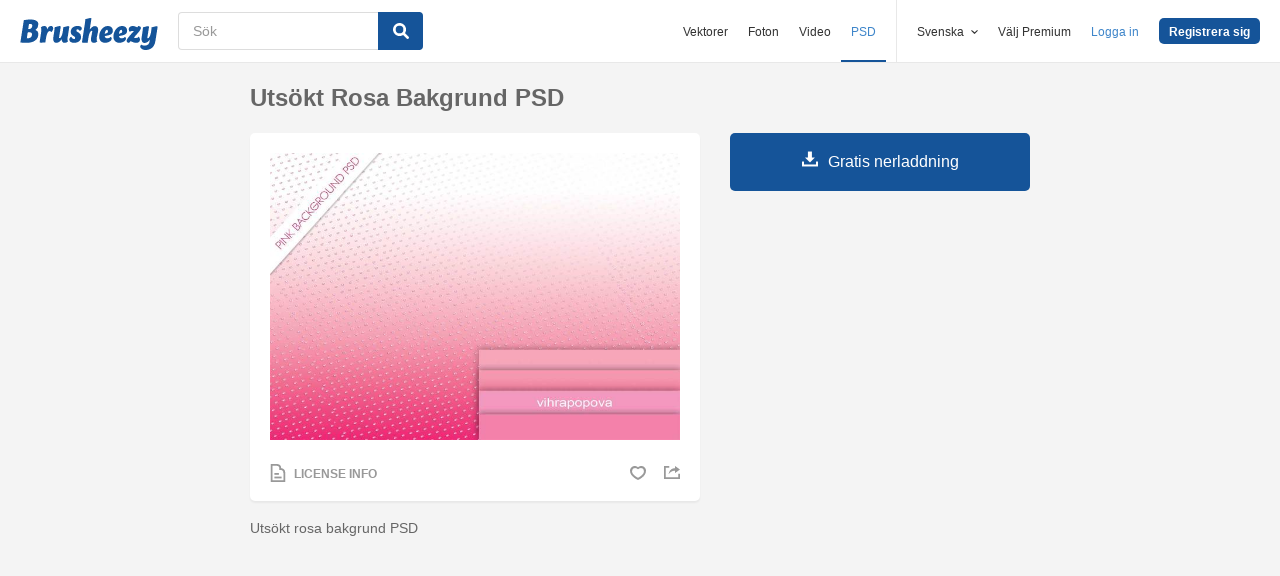

--- FILE ---
content_type: text/html; charset=utf-8
request_url: https://sv.brusheezy.com/psd/39809-utsokt-rosa-bakgrund-psd
body_size: 34901
content:
<!DOCTYPE html>
<!--[if lt IE 7]>      <html lang="sv" xmlns:fb="http://developers.facebook.com/schema/" xmlns:og="http://opengraphprotocol.org/schema/" class="no-js lt-ie9 lt-ie8 lt-ie7"> <![endif]-->
<!--[if IE 7]>         <html lang="sv" xmlns:fb="http://developers.facebook.com/schema/" xmlns:og="http://opengraphprotocol.org/schema/" class="no-js lt-ie9 lt-ie8"> <![endif]-->
<!--[if IE 8]>         <html lang="sv" xmlns:fb="http://developers.facebook.com/schema/" xmlns:og="http://opengraphprotocol.org/schema/" class="no-js lt-ie9"> <![endif]-->
<!--[if IE 9]>         <html lang="sv" xmlns:fb="http://developers.facebook.com/schema/" xmlns:og="http://opengraphprotocol.org/schema/" class="no-js ie9"> <![endif]-->
<!--[if gt IE 9]><!--> <html lang="sv" xmlns:fb="http://developers.facebook.com/schema/" xmlns:og="http://opengraphprotocol.org/schema/" class="no-js"> <!--<![endif]-->
  <head>
	  <script type="text/javascript">window.country_code = "US";window.remote_ip_address = '18.188.99.172'</script>
        <link rel="alternate" href="https://www.brusheezy.com/psds/39809-exquisite-pink-background-psd" hreflang="en" />
    <link rel="alternate" href="https://es.brusheezy.com/psds/39809-fondo-rosado-exquisito-psd" hreflang="es" />
    <link rel="alternate" href="https://pt.brusheezy.com/psds/39809-requintado-fundo-rosa-psd" hreflang="pt-BR" />
    <link rel="alternate" href="https://de.brusheezy.com/psds/39809-exquisite-rosa-hintergrund-psd" hreflang="de" />
    <link rel="alternate" href="https://fr.brusheezy.com/psd/39809-exquis-fond-rose-psd" hreflang="fr" />
    <link rel="alternate" href="https://nl.brusheezy.com/psd/39809-prachtige-roze-achtergrond-psd" hreflang="nl" />
    <link rel="alternate" href="https://sv.brusheezy.com/psd/39809-utsokt-rosa-bakgrund-psd" hreflang="sv" />
    <link rel="alternate" href="https://www.brusheezy.com/psds/39809-exquisite-pink-background-psd" hreflang="x-default" />

    
    <link rel="dns-prefetch" href="//static.brusheezy.com">
    <meta charset="utf-8">
    <meta http-equiv="X-UA-Compatible" content="IE=edge,chrome=1">
<script>window.NREUM||(NREUM={});NREUM.info={"beacon":"bam.nr-data.net","errorBeacon":"bam.nr-data.net","licenseKey":"NRJS-e38a0a5d9f3d7a161d2","applicationID":"682498450","transactionName":"J1kMFkBaWF9cREoQVxdZFxBRUEccSl4KFQ==","queueTime":0,"applicationTime":350,"agent":""}</script>
<script>(window.NREUM||(NREUM={})).init={ajax:{deny_list:["bam.nr-data.net"]},feature_flags:["soft_nav"]};(window.NREUM||(NREUM={})).loader_config={licenseKey:"NRJS-e38a0a5d9f3d7a161d2",applicationID:"682498450",browserID:"682498528"};;/*! For license information please see nr-loader-rum-1.306.0.min.js.LICENSE.txt */
(()=>{var e,t,r={122:(e,t,r)=>{"use strict";r.d(t,{a:()=>i});var n=r(944);function i(e,t){try{if(!e||"object"!=typeof e)return(0,n.R)(3);if(!t||"object"!=typeof t)return(0,n.R)(4);const r=Object.create(Object.getPrototypeOf(t),Object.getOwnPropertyDescriptors(t)),a=0===Object.keys(r).length?e:r;for(let o in a)if(void 0!==e[o])try{if(null===e[o]){r[o]=null;continue}Array.isArray(e[o])&&Array.isArray(t[o])?r[o]=Array.from(new Set([...e[o],...t[o]])):"object"==typeof e[o]&&"object"==typeof t[o]?r[o]=i(e[o],t[o]):r[o]=e[o]}catch(e){r[o]||(0,n.R)(1,e)}return r}catch(e){(0,n.R)(2,e)}}},154:(e,t,r)=>{"use strict";r.d(t,{OF:()=>c,RI:()=>i,WN:()=>u,bv:()=>a,eN:()=>l,gm:()=>o,mw:()=>s,sb:()=>d});var n=r(863);const i="undefined"!=typeof window&&!!window.document,a="undefined"!=typeof WorkerGlobalScope&&("undefined"!=typeof self&&self instanceof WorkerGlobalScope&&self.navigator instanceof WorkerNavigator||"undefined"!=typeof globalThis&&globalThis instanceof WorkerGlobalScope&&globalThis.navigator instanceof WorkerNavigator),o=i?window:"undefined"!=typeof WorkerGlobalScope&&("undefined"!=typeof self&&self instanceof WorkerGlobalScope&&self||"undefined"!=typeof globalThis&&globalThis instanceof WorkerGlobalScope&&globalThis),s=Boolean("hidden"===o?.document?.visibilityState),c=/iPad|iPhone|iPod/.test(o.navigator?.userAgent),d=c&&"undefined"==typeof SharedWorker,u=((()=>{const e=o.navigator?.userAgent?.match(/Firefox[/\s](\d+\.\d+)/);Array.isArray(e)&&e.length>=2&&e[1]})(),Date.now()-(0,n.t)()),l=()=>"undefined"!=typeof PerformanceNavigationTiming&&o?.performance?.getEntriesByType("navigation")?.[0]?.responseStart},163:(e,t,r)=>{"use strict";r.d(t,{j:()=>E});var n=r(384),i=r(741);var a=r(555);r(860).K7.genericEvents;const o="experimental.resources",s="register",c=e=>{if(!e||"string"!=typeof e)return!1;try{document.createDocumentFragment().querySelector(e)}catch{return!1}return!0};var d=r(614),u=r(944),l=r(122);const f="[data-nr-mask]",g=e=>(0,l.a)(e,(()=>{const e={feature_flags:[],experimental:{allow_registered_children:!1,resources:!1},mask_selector:"*",block_selector:"[data-nr-block]",mask_input_options:{color:!1,date:!1,"datetime-local":!1,email:!1,month:!1,number:!1,range:!1,search:!1,tel:!1,text:!1,time:!1,url:!1,week:!1,textarea:!1,select:!1,password:!0}};return{ajax:{deny_list:void 0,block_internal:!0,enabled:!0,autoStart:!0},api:{get allow_registered_children(){return e.feature_flags.includes(s)||e.experimental.allow_registered_children},set allow_registered_children(t){e.experimental.allow_registered_children=t},duplicate_registered_data:!1},browser_consent_mode:{enabled:!1},distributed_tracing:{enabled:void 0,exclude_newrelic_header:void 0,cors_use_newrelic_header:void 0,cors_use_tracecontext_headers:void 0,allowed_origins:void 0},get feature_flags(){return e.feature_flags},set feature_flags(t){e.feature_flags=t},generic_events:{enabled:!0,autoStart:!0},harvest:{interval:30},jserrors:{enabled:!0,autoStart:!0},logging:{enabled:!0,autoStart:!0},metrics:{enabled:!0,autoStart:!0},obfuscate:void 0,page_action:{enabled:!0},page_view_event:{enabled:!0,autoStart:!0},page_view_timing:{enabled:!0,autoStart:!0},performance:{capture_marks:!1,capture_measures:!1,capture_detail:!0,resources:{get enabled(){return e.feature_flags.includes(o)||e.experimental.resources},set enabled(t){e.experimental.resources=t},asset_types:[],first_party_domains:[],ignore_newrelic:!0}},privacy:{cookies_enabled:!0},proxy:{assets:void 0,beacon:void 0},session:{expiresMs:d.wk,inactiveMs:d.BB},session_replay:{autoStart:!0,enabled:!1,preload:!1,sampling_rate:10,error_sampling_rate:100,collect_fonts:!1,inline_images:!1,fix_stylesheets:!0,mask_all_inputs:!0,get mask_text_selector(){return e.mask_selector},set mask_text_selector(t){c(t)?e.mask_selector="".concat(t,",").concat(f):""===t||null===t?e.mask_selector=f:(0,u.R)(5,t)},get block_class(){return"nr-block"},get ignore_class(){return"nr-ignore"},get mask_text_class(){return"nr-mask"},get block_selector(){return e.block_selector},set block_selector(t){c(t)?e.block_selector+=",".concat(t):""!==t&&(0,u.R)(6,t)},get mask_input_options(){return e.mask_input_options},set mask_input_options(t){t&&"object"==typeof t?e.mask_input_options={...t,password:!0}:(0,u.R)(7,t)}},session_trace:{enabled:!0,autoStart:!0},soft_navigations:{enabled:!0,autoStart:!0},spa:{enabled:!0,autoStart:!0},ssl:void 0,user_actions:{enabled:!0,elementAttributes:["id","className","tagName","type"]}}})());var p=r(154),m=r(324);let h=0;const v={buildEnv:m.F3,distMethod:m.Xs,version:m.xv,originTime:p.WN},b={consented:!1},y={appMetadata:{},get consented(){return this.session?.state?.consent||b.consented},set consented(e){b.consented=e},customTransaction:void 0,denyList:void 0,disabled:!1,harvester:void 0,isolatedBacklog:!1,isRecording:!1,loaderType:void 0,maxBytes:3e4,obfuscator:void 0,onerror:void 0,ptid:void 0,releaseIds:{},session:void 0,timeKeeper:void 0,registeredEntities:[],jsAttributesMetadata:{bytes:0},get harvestCount(){return++h}},_=e=>{const t=(0,l.a)(e,y),r=Object.keys(v).reduce((e,t)=>(e[t]={value:v[t],writable:!1,configurable:!0,enumerable:!0},e),{});return Object.defineProperties(t,r)};var w=r(701);const x=e=>{const t=e.startsWith("http");e+="/",r.p=t?e:"https://"+e};var S=r(836),k=r(241);const R={accountID:void 0,trustKey:void 0,agentID:void 0,licenseKey:void 0,applicationID:void 0,xpid:void 0},A=e=>(0,l.a)(e,R),T=new Set;function E(e,t={},r,o){let{init:s,info:c,loader_config:d,runtime:u={},exposed:l=!0}=t;if(!c){const e=(0,n.pV)();s=e.init,c=e.info,d=e.loader_config}e.init=g(s||{}),e.loader_config=A(d||{}),c.jsAttributes??={},p.bv&&(c.jsAttributes.isWorker=!0),e.info=(0,a.D)(c);const f=e.init,m=[c.beacon,c.errorBeacon];T.has(e.agentIdentifier)||(f.proxy.assets&&(x(f.proxy.assets),m.push(f.proxy.assets)),f.proxy.beacon&&m.push(f.proxy.beacon),e.beacons=[...m],function(e){const t=(0,n.pV)();Object.getOwnPropertyNames(i.W.prototype).forEach(r=>{const n=i.W.prototype[r];if("function"!=typeof n||"constructor"===n)return;let a=t[r];e[r]&&!1!==e.exposed&&"micro-agent"!==e.runtime?.loaderType&&(t[r]=(...t)=>{const n=e[r](...t);return a?a(...t):n})})}(e),(0,n.US)("activatedFeatures",w.B),e.runSoftNavOverSpa&&=!0===f.soft_navigations.enabled&&f.feature_flags.includes("soft_nav")),u.denyList=[...f.ajax.deny_list||[],...f.ajax.block_internal?m:[]],u.ptid=e.agentIdentifier,u.loaderType=r,e.runtime=_(u),T.has(e.agentIdentifier)||(e.ee=S.ee.get(e.agentIdentifier),e.exposed=l,(0,k.W)({agentIdentifier:e.agentIdentifier,drained:!!w.B?.[e.agentIdentifier],type:"lifecycle",name:"initialize",feature:void 0,data:e.config})),T.add(e.agentIdentifier)}},234:(e,t,r)=>{"use strict";r.d(t,{W:()=>a});var n=r(836),i=r(687);class a{constructor(e,t){this.agentIdentifier=e,this.ee=n.ee.get(e),this.featureName=t,this.blocked=!1}deregisterDrain(){(0,i.x3)(this.agentIdentifier,this.featureName)}}},241:(e,t,r)=>{"use strict";r.d(t,{W:()=>a});var n=r(154);const i="newrelic";function a(e={}){try{n.gm.dispatchEvent(new CustomEvent(i,{detail:e}))}catch(e){}}},261:(e,t,r)=>{"use strict";r.d(t,{$9:()=>d,BL:()=>s,CH:()=>g,Dl:()=>_,Fw:()=>y,PA:()=>h,Pl:()=>n,Pv:()=>k,Tb:()=>l,U2:()=>a,V1:()=>S,Wb:()=>x,bt:()=>b,cD:()=>v,d3:()=>w,dT:()=>c,eY:()=>p,fF:()=>f,hG:()=>i,k6:()=>o,nb:()=>m,o5:()=>u});const n="api-",i="addPageAction",a="addToTrace",o="addRelease",s="finished",c="interaction",d="log",u="noticeError",l="pauseReplay",f="recordCustomEvent",g="recordReplay",p="register",m="setApplicationVersion",h="setCurrentRouteName",v="setCustomAttribute",b="setErrorHandler",y="setPageViewName",_="setUserId",w="start",x="wrapLogger",S="measure",k="consent"},289:(e,t,r)=>{"use strict";r.d(t,{GG:()=>o,Qr:()=>c,sB:()=>s});var n=r(878),i=r(389);function a(){return"undefined"==typeof document||"complete"===document.readyState}function o(e,t){if(a())return e();const r=(0,i.J)(e),o=setInterval(()=>{a()&&(clearInterval(o),r())},500);(0,n.sp)("load",r,t)}function s(e){if(a())return e();(0,n.DD)("DOMContentLoaded",e)}function c(e){if(a())return e();(0,n.sp)("popstate",e)}},324:(e,t,r)=>{"use strict";r.d(t,{F3:()=>i,Xs:()=>a,xv:()=>n});const n="1.306.0",i="PROD",a="CDN"},374:(e,t,r)=>{r.nc=(()=>{try{return document?.currentScript?.nonce}catch(e){}return""})()},384:(e,t,r)=>{"use strict";r.d(t,{NT:()=>o,US:()=>u,Zm:()=>s,bQ:()=>d,dV:()=>c,pV:()=>l});var n=r(154),i=r(863),a=r(910);const o={beacon:"bam.nr-data.net",errorBeacon:"bam.nr-data.net"};function s(){return n.gm.NREUM||(n.gm.NREUM={}),void 0===n.gm.newrelic&&(n.gm.newrelic=n.gm.NREUM),n.gm.NREUM}function c(){let e=s();return e.o||(e.o={ST:n.gm.setTimeout,SI:n.gm.setImmediate||n.gm.setInterval,CT:n.gm.clearTimeout,XHR:n.gm.XMLHttpRequest,REQ:n.gm.Request,EV:n.gm.Event,PR:n.gm.Promise,MO:n.gm.MutationObserver,FETCH:n.gm.fetch,WS:n.gm.WebSocket},(0,a.i)(...Object.values(e.o))),e}function d(e,t){let r=s();r.initializedAgents??={},t.initializedAt={ms:(0,i.t)(),date:new Date},r.initializedAgents[e]=t}function u(e,t){s()[e]=t}function l(){return function(){let e=s();const t=e.info||{};e.info={beacon:o.beacon,errorBeacon:o.errorBeacon,...t}}(),function(){let e=s();const t=e.init||{};e.init={...t}}(),c(),function(){let e=s();const t=e.loader_config||{};e.loader_config={...t}}(),s()}},389:(e,t,r)=>{"use strict";function n(e,t=500,r={}){const n=r?.leading||!1;let i;return(...r)=>{n&&void 0===i&&(e.apply(this,r),i=setTimeout(()=>{i=clearTimeout(i)},t)),n||(clearTimeout(i),i=setTimeout(()=>{e.apply(this,r)},t))}}function i(e){let t=!1;return(...r)=>{t||(t=!0,e.apply(this,r))}}r.d(t,{J:()=>i,s:()=>n})},555:(e,t,r)=>{"use strict";r.d(t,{D:()=>s,f:()=>o});var n=r(384),i=r(122);const a={beacon:n.NT.beacon,errorBeacon:n.NT.errorBeacon,licenseKey:void 0,applicationID:void 0,sa:void 0,queueTime:void 0,applicationTime:void 0,ttGuid:void 0,user:void 0,account:void 0,product:void 0,extra:void 0,jsAttributes:{},userAttributes:void 0,atts:void 0,transactionName:void 0,tNamePlain:void 0};function o(e){try{return!!e.licenseKey&&!!e.errorBeacon&&!!e.applicationID}catch(e){return!1}}const s=e=>(0,i.a)(e,a)},566:(e,t,r)=>{"use strict";r.d(t,{LA:()=>s,bz:()=>o});var n=r(154);const i="xxxxxxxx-xxxx-4xxx-yxxx-xxxxxxxxxxxx";function a(e,t){return e?15&e[t]:16*Math.random()|0}function o(){const e=n.gm?.crypto||n.gm?.msCrypto;let t,r=0;return e&&e.getRandomValues&&(t=e.getRandomValues(new Uint8Array(30))),i.split("").map(e=>"x"===e?a(t,r++).toString(16):"y"===e?(3&a()|8).toString(16):e).join("")}function s(e){const t=n.gm?.crypto||n.gm?.msCrypto;let r,i=0;t&&t.getRandomValues&&(r=t.getRandomValues(new Uint8Array(e)));const o=[];for(var s=0;s<e;s++)o.push(a(r,i++).toString(16));return o.join("")}},606:(e,t,r)=>{"use strict";r.d(t,{i:()=>a});var n=r(908);a.on=o;var i=a.handlers={};function a(e,t,r,a){o(a||n.d,i,e,t,r)}function o(e,t,r,i,a){a||(a="feature"),e||(e=n.d);var o=t[a]=t[a]||{};(o[r]=o[r]||[]).push([e,i])}},607:(e,t,r)=>{"use strict";r.d(t,{W:()=>n});const n=(0,r(566).bz)()},614:(e,t,r)=>{"use strict";r.d(t,{BB:()=>o,H3:()=>n,g:()=>d,iL:()=>c,tS:()=>s,uh:()=>i,wk:()=>a});const n="NRBA",i="SESSION",a=144e5,o=18e5,s={STARTED:"session-started",PAUSE:"session-pause",RESET:"session-reset",RESUME:"session-resume",UPDATE:"session-update"},c={SAME_TAB:"same-tab",CROSS_TAB:"cross-tab"},d={OFF:0,FULL:1,ERROR:2}},630:(e,t,r)=>{"use strict";r.d(t,{T:()=>n});const n=r(860).K7.pageViewEvent},646:(e,t,r)=>{"use strict";r.d(t,{y:()=>n});class n{constructor(e){this.contextId=e}}},687:(e,t,r)=>{"use strict";r.d(t,{Ak:()=>d,Ze:()=>f,x3:()=>u});var n=r(241),i=r(836),a=r(606),o=r(860),s=r(646);const c={};function d(e,t){const r={staged:!1,priority:o.P3[t]||0};l(e),c[e].get(t)||c[e].set(t,r)}function u(e,t){e&&c[e]&&(c[e].get(t)&&c[e].delete(t),p(e,t,!1),c[e].size&&g(e))}function l(e){if(!e)throw new Error("agentIdentifier required");c[e]||(c[e]=new Map)}function f(e="",t="feature",r=!1){if(l(e),!e||!c[e].get(t)||r)return p(e,t);c[e].get(t).staged=!0,g(e)}function g(e){const t=Array.from(c[e]);t.every(([e,t])=>t.staged)&&(t.sort((e,t)=>e[1].priority-t[1].priority),t.forEach(([t])=>{c[e].delete(t),p(e,t)}))}function p(e,t,r=!0){const o=e?i.ee.get(e):i.ee,c=a.i.handlers;if(!o.aborted&&o.backlog&&c){if((0,n.W)({agentIdentifier:e,type:"lifecycle",name:"drain",feature:t}),r){const e=o.backlog[t],r=c[t];if(r){for(let t=0;e&&t<e.length;++t)m(e[t],r);Object.entries(r).forEach(([e,t])=>{Object.values(t||{}).forEach(t=>{t[0]?.on&&t[0]?.context()instanceof s.y&&t[0].on(e,t[1])})})}}o.isolatedBacklog||delete c[t],o.backlog[t]=null,o.emit("drain-"+t,[])}}function m(e,t){var r=e[1];Object.values(t[r]||{}).forEach(t=>{var r=e[0];if(t[0]===r){var n=t[1],i=e[3],a=e[2];n.apply(i,a)}})}},699:(e,t,r)=>{"use strict";r.d(t,{It:()=>a,KC:()=>s,No:()=>i,qh:()=>o});var n=r(860);const i=16e3,a=1e6,o="SESSION_ERROR",s={[n.K7.logging]:!0,[n.K7.genericEvents]:!1,[n.K7.jserrors]:!1,[n.K7.ajax]:!1}},701:(e,t,r)=>{"use strict";r.d(t,{B:()=>a,t:()=>o});var n=r(241);const i=new Set,a={};function o(e,t){const r=t.agentIdentifier;a[r]??={},e&&"object"==typeof e&&(i.has(r)||(t.ee.emit("rumresp",[e]),a[r]=e,i.add(r),(0,n.W)({agentIdentifier:r,loaded:!0,drained:!0,type:"lifecycle",name:"load",feature:void 0,data:e})))}},741:(e,t,r)=>{"use strict";r.d(t,{W:()=>a});var n=r(944),i=r(261);class a{#e(e,...t){if(this[e]!==a.prototype[e])return this[e](...t);(0,n.R)(35,e)}addPageAction(e,t){return this.#e(i.hG,e,t)}register(e){return this.#e(i.eY,e)}recordCustomEvent(e,t){return this.#e(i.fF,e,t)}setPageViewName(e,t){return this.#e(i.Fw,e,t)}setCustomAttribute(e,t,r){return this.#e(i.cD,e,t,r)}noticeError(e,t){return this.#e(i.o5,e,t)}setUserId(e){return this.#e(i.Dl,e)}setApplicationVersion(e){return this.#e(i.nb,e)}setErrorHandler(e){return this.#e(i.bt,e)}addRelease(e,t){return this.#e(i.k6,e,t)}log(e,t){return this.#e(i.$9,e,t)}start(){return this.#e(i.d3)}finished(e){return this.#e(i.BL,e)}recordReplay(){return this.#e(i.CH)}pauseReplay(){return this.#e(i.Tb)}addToTrace(e){return this.#e(i.U2,e)}setCurrentRouteName(e){return this.#e(i.PA,e)}interaction(e){return this.#e(i.dT,e)}wrapLogger(e,t,r){return this.#e(i.Wb,e,t,r)}measure(e,t){return this.#e(i.V1,e,t)}consent(e){return this.#e(i.Pv,e)}}},782:(e,t,r)=>{"use strict";r.d(t,{T:()=>n});const n=r(860).K7.pageViewTiming},836:(e,t,r)=>{"use strict";r.d(t,{P:()=>s,ee:()=>c});var n=r(384),i=r(990),a=r(646),o=r(607);const s="nr@context:".concat(o.W),c=function e(t,r){var n={},o={},u={},l=!1;try{l=16===r.length&&d.initializedAgents?.[r]?.runtime.isolatedBacklog}catch(e){}var f={on:p,addEventListener:p,removeEventListener:function(e,t){var r=n[e];if(!r)return;for(var i=0;i<r.length;i++)r[i]===t&&r.splice(i,1)},emit:function(e,r,n,i,a){!1!==a&&(a=!0);if(c.aborted&&!i)return;t&&a&&t.emit(e,r,n);var s=g(n);m(e).forEach(e=>{e.apply(s,r)});var d=v()[o[e]];d&&d.push([f,e,r,s]);return s},get:h,listeners:m,context:g,buffer:function(e,t){const r=v();if(t=t||"feature",f.aborted)return;Object.entries(e||{}).forEach(([e,n])=>{o[n]=t,t in r||(r[t]=[])})},abort:function(){f._aborted=!0,Object.keys(f.backlog).forEach(e=>{delete f.backlog[e]})},isBuffering:function(e){return!!v()[o[e]]},debugId:r,backlog:l?{}:t&&"object"==typeof t.backlog?t.backlog:{},isolatedBacklog:l};return Object.defineProperty(f,"aborted",{get:()=>{let e=f._aborted||!1;return e||(t&&(e=t.aborted),e)}}),f;function g(e){return e&&e instanceof a.y?e:e?(0,i.I)(e,s,()=>new a.y(s)):new a.y(s)}function p(e,t){n[e]=m(e).concat(t)}function m(e){return n[e]||[]}function h(t){return u[t]=u[t]||e(f,t)}function v(){return f.backlog}}(void 0,"globalEE"),d=(0,n.Zm)();d.ee||(d.ee=c)},843:(e,t,r)=>{"use strict";r.d(t,{G:()=>a,u:()=>i});var n=r(878);function i(e,t=!1,r,i){(0,n.DD)("visibilitychange",function(){if(t)return void("hidden"===document.visibilityState&&e());e(document.visibilityState)},r,i)}function a(e,t,r){(0,n.sp)("pagehide",e,t,r)}},860:(e,t,r)=>{"use strict";r.d(t,{$J:()=>u,K7:()=>c,P3:()=>d,XX:()=>i,Yy:()=>s,df:()=>a,qY:()=>n,v4:()=>o});const n="events",i="jserrors",a="browser/blobs",o="rum",s="browser/logs",c={ajax:"ajax",genericEvents:"generic_events",jserrors:i,logging:"logging",metrics:"metrics",pageAction:"page_action",pageViewEvent:"page_view_event",pageViewTiming:"page_view_timing",sessionReplay:"session_replay",sessionTrace:"session_trace",softNav:"soft_navigations",spa:"spa"},d={[c.pageViewEvent]:1,[c.pageViewTiming]:2,[c.metrics]:3,[c.jserrors]:4,[c.spa]:5,[c.ajax]:6,[c.sessionTrace]:7,[c.softNav]:8,[c.sessionReplay]:9,[c.logging]:10,[c.genericEvents]:11},u={[c.pageViewEvent]:o,[c.pageViewTiming]:n,[c.ajax]:n,[c.spa]:n,[c.softNav]:n,[c.metrics]:i,[c.jserrors]:i,[c.sessionTrace]:a,[c.sessionReplay]:a,[c.logging]:s,[c.genericEvents]:"ins"}},863:(e,t,r)=>{"use strict";function n(){return Math.floor(performance.now())}r.d(t,{t:()=>n})},878:(e,t,r)=>{"use strict";function n(e,t){return{capture:e,passive:!1,signal:t}}function i(e,t,r=!1,i){window.addEventListener(e,t,n(r,i))}function a(e,t,r=!1,i){document.addEventListener(e,t,n(r,i))}r.d(t,{DD:()=>a,jT:()=>n,sp:()=>i})},908:(e,t,r)=>{"use strict";r.d(t,{d:()=>n,p:()=>i});var n=r(836).ee.get("handle");function i(e,t,r,i,a){a?(a.buffer([e],i),a.emit(e,t,r)):(n.buffer([e],i),n.emit(e,t,r))}},910:(e,t,r)=>{"use strict";r.d(t,{i:()=>a});var n=r(944);const i=new Map;function a(...e){return e.every(e=>{if(i.has(e))return i.get(e);const t="function"==typeof e?e.toString():"",r=t.includes("[native code]"),a=t.includes("nrWrapper");return r||a||(0,n.R)(64,e?.name||t),i.set(e,r),r})}},944:(e,t,r)=>{"use strict";r.d(t,{R:()=>i});var n=r(241);function i(e,t){"function"==typeof console.debug&&(console.debug("New Relic Warning: https://github.com/newrelic/newrelic-browser-agent/blob/main/docs/warning-codes.md#".concat(e),t),(0,n.W)({agentIdentifier:null,drained:null,type:"data",name:"warn",feature:"warn",data:{code:e,secondary:t}}))}},969:(e,t,r)=>{"use strict";r.d(t,{TZ:()=>n,XG:()=>s,rs:()=>i,xV:()=>o,z_:()=>a});const n=r(860).K7.metrics,i="sm",a="cm",o="storeSupportabilityMetrics",s="storeEventMetrics"},990:(e,t,r)=>{"use strict";r.d(t,{I:()=>i});var n=Object.prototype.hasOwnProperty;function i(e,t,r){if(n.call(e,t))return e[t];var i=r();if(Object.defineProperty&&Object.keys)try{return Object.defineProperty(e,t,{value:i,writable:!0,enumerable:!1}),i}catch(e){}return e[t]=i,i}}},n={};function i(e){var t=n[e];if(void 0!==t)return t.exports;var a=n[e]={exports:{}};return r[e](a,a.exports,i),a.exports}i.m=r,i.d=(e,t)=>{for(var r in t)i.o(t,r)&&!i.o(e,r)&&Object.defineProperty(e,r,{enumerable:!0,get:t[r]})},i.f={},i.e=e=>Promise.all(Object.keys(i.f).reduce((t,r)=>(i.f[r](e,t),t),[])),i.u=e=>"nr-rum-1.306.0.min.js",i.o=(e,t)=>Object.prototype.hasOwnProperty.call(e,t),e={},t="NRBA-1.306.0.PROD:",i.l=(r,n,a,o)=>{if(e[r])e[r].push(n);else{var s,c;if(void 0!==a)for(var d=document.getElementsByTagName("script"),u=0;u<d.length;u++){var l=d[u];if(l.getAttribute("src")==r||l.getAttribute("data-webpack")==t+a){s=l;break}}if(!s){c=!0;var f={296:"sha512-XHJAyYwsxAD4jnOFenBf2aq49/pv28jKOJKs7YGQhagYYI2Zk8nHflZPdd7WiilkmEkgIZQEFX4f1AJMoyzKwA=="};(s=document.createElement("script")).charset="utf-8",i.nc&&s.setAttribute("nonce",i.nc),s.setAttribute("data-webpack",t+a),s.src=r,0!==s.src.indexOf(window.location.origin+"/")&&(s.crossOrigin="anonymous"),f[o]&&(s.integrity=f[o])}e[r]=[n];var g=(t,n)=>{s.onerror=s.onload=null,clearTimeout(p);var i=e[r];if(delete e[r],s.parentNode&&s.parentNode.removeChild(s),i&&i.forEach(e=>e(n)),t)return t(n)},p=setTimeout(g.bind(null,void 0,{type:"timeout",target:s}),12e4);s.onerror=g.bind(null,s.onerror),s.onload=g.bind(null,s.onload),c&&document.head.appendChild(s)}},i.r=e=>{"undefined"!=typeof Symbol&&Symbol.toStringTag&&Object.defineProperty(e,Symbol.toStringTag,{value:"Module"}),Object.defineProperty(e,"__esModule",{value:!0})},i.p="https://js-agent.newrelic.com/",(()=>{var e={374:0,840:0};i.f.j=(t,r)=>{var n=i.o(e,t)?e[t]:void 0;if(0!==n)if(n)r.push(n[2]);else{var a=new Promise((r,i)=>n=e[t]=[r,i]);r.push(n[2]=a);var o=i.p+i.u(t),s=new Error;i.l(o,r=>{if(i.o(e,t)&&(0!==(n=e[t])&&(e[t]=void 0),n)){var a=r&&("load"===r.type?"missing":r.type),o=r&&r.target&&r.target.src;s.message="Loading chunk "+t+" failed: ("+a+": "+o+")",s.name="ChunkLoadError",s.type=a,s.request=o,n[1](s)}},"chunk-"+t,t)}};var t=(t,r)=>{var n,a,[o,s,c]=r,d=0;if(o.some(t=>0!==e[t])){for(n in s)i.o(s,n)&&(i.m[n]=s[n]);if(c)c(i)}for(t&&t(r);d<o.length;d++)a=o[d],i.o(e,a)&&e[a]&&e[a][0](),e[a]=0},r=self["webpackChunk:NRBA-1.306.0.PROD"]=self["webpackChunk:NRBA-1.306.0.PROD"]||[];r.forEach(t.bind(null,0)),r.push=t.bind(null,r.push.bind(r))})(),(()=>{"use strict";i(374);var e=i(566),t=i(741);class r extends t.W{agentIdentifier=(0,e.LA)(16)}var n=i(860);const a=Object.values(n.K7);var o=i(163);var s=i(908),c=i(863),d=i(261),u=i(241),l=i(944),f=i(701),g=i(969);function p(e,t,i,a){const o=a||i;!o||o[e]&&o[e]!==r.prototype[e]||(o[e]=function(){(0,s.p)(g.xV,["API/"+e+"/called"],void 0,n.K7.metrics,i.ee),(0,u.W)({agentIdentifier:i.agentIdentifier,drained:!!f.B?.[i.agentIdentifier],type:"data",name:"api",feature:d.Pl+e,data:{}});try{return t.apply(this,arguments)}catch(e){(0,l.R)(23,e)}})}function m(e,t,r,n,i){const a=e.info;null===r?delete a.jsAttributes[t]:a.jsAttributes[t]=r,(i||null===r)&&(0,s.p)(d.Pl+n,[(0,c.t)(),t,r],void 0,"session",e.ee)}var h=i(687),v=i(234),b=i(289),y=i(154),_=i(384);const w=e=>y.RI&&!0===e?.privacy.cookies_enabled;function x(e){return!!(0,_.dV)().o.MO&&w(e)&&!0===e?.session_trace.enabled}var S=i(389),k=i(699);class R extends v.W{constructor(e,t){super(e.agentIdentifier,t),this.agentRef=e,this.abortHandler=void 0,this.featAggregate=void 0,this.loadedSuccessfully=void 0,this.onAggregateImported=new Promise(e=>{this.loadedSuccessfully=e}),this.deferred=Promise.resolve(),!1===e.init[this.featureName].autoStart?this.deferred=new Promise((t,r)=>{this.ee.on("manual-start-all",(0,S.J)(()=>{(0,h.Ak)(e.agentIdentifier,this.featureName),t()}))}):(0,h.Ak)(e.agentIdentifier,t)}importAggregator(e,t,r={}){if(this.featAggregate)return;const n=async()=>{let n;await this.deferred;try{if(w(e.init)){const{setupAgentSession:t}=await i.e(296).then(i.bind(i,305));n=t(e)}}catch(e){(0,l.R)(20,e),this.ee.emit("internal-error",[e]),(0,s.p)(k.qh,[e],void 0,this.featureName,this.ee)}try{if(!this.#t(this.featureName,n,e.init))return(0,h.Ze)(this.agentIdentifier,this.featureName),void this.loadedSuccessfully(!1);const{Aggregate:i}=await t();this.featAggregate=new i(e,r),e.runtime.harvester.initializedAggregates.push(this.featAggregate),this.loadedSuccessfully(!0)}catch(e){(0,l.R)(34,e),this.abortHandler?.(),(0,h.Ze)(this.agentIdentifier,this.featureName,!0),this.loadedSuccessfully(!1),this.ee&&this.ee.abort()}};y.RI?(0,b.GG)(()=>n(),!0):n()}#t(e,t,r){if(this.blocked)return!1;switch(e){case n.K7.sessionReplay:return x(r)&&!!t;case n.K7.sessionTrace:return!!t;default:return!0}}}var A=i(630),T=i(614);class E extends R{static featureName=A.T;constructor(e){var t;super(e,A.T),this.setupInspectionEvents(e.agentIdentifier),t=e,p(d.Fw,function(e,r){"string"==typeof e&&("/"!==e.charAt(0)&&(e="/"+e),t.runtime.customTransaction=(r||"http://custom.transaction")+e,(0,s.p)(d.Pl+d.Fw,[(0,c.t)()],void 0,void 0,t.ee))},t),this.importAggregator(e,()=>i.e(296).then(i.bind(i,943)))}setupInspectionEvents(e){const t=(t,r)=>{t&&(0,u.W)({agentIdentifier:e,timeStamp:t.timeStamp,loaded:"complete"===t.target.readyState,type:"window",name:r,data:t.target.location+""})};(0,b.sB)(e=>{t(e,"DOMContentLoaded")}),(0,b.GG)(e=>{t(e,"load")}),(0,b.Qr)(e=>{t(e,"navigate")}),this.ee.on(T.tS.UPDATE,(t,r)=>{(0,u.W)({agentIdentifier:e,type:"lifecycle",name:"session",data:r})})}}var N=i(843),I=i(782);class j extends R{static featureName=I.T;constructor(e){super(e,I.T),y.RI&&((0,N.u)(()=>(0,s.p)("docHidden",[(0,c.t)()],void 0,I.T,this.ee),!0),(0,N.G)(()=>(0,s.p)("winPagehide",[(0,c.t)()],void 0,I.T,this.ee)),this.importAggregator(e,()=>i.e(296).then(i.bind(i,117))))}}class P extends R{static featureName=g.TZ;constructor(e){super(e,g.TZ),y.RI&&document.addEventListener("securitypolicyviolation",e=>{(0,s.p)(g.xV,["Generic/CSPViolation/Detected"],void 0,this.featureName,this.ee)}),this.importAggregator(e,()=>i.e(296).then(i.bind(i,623)))}}new class extends r{constructor(e){var t;(super(),y.gm)?(this.features={},(0,_.bQ)(this.agentIdentifier,this),this.desiredFeatures=new Set(e.features||[]),this.desiredFeatures.add(E),this.runSoftNavOverSpa=[...this.desiredFeatures].some(e=>e.featureName===n.K7.softNav),(0,o.j)(this,e,e.loaderType||"agent"),t=this,p(d.cD,function(e,r,n=!1){if("string"==typeof e){if(["string","number","boolean"].includes(typeof r)||null===r)return m(t,e,r,d.cD,n);(0,l.R)(40,typeof r)}else(0,l.R)(39,typeof e)},t),function(e){p(d.Dl,function(t){if("string"==typeof t||null===t)return m(e,"enduser.id",t,d.Dl,!0);(0,l.R)(41,typeof t)},e)}(this),function(e){p(d.nb,function(t){if("string"==typeof t||null===t)return m(e,"application.version",t,d.nb,!1);(0,l.R)(42,typeof t)},e)}(this),function(e){p(d.d3,function(){e.ee.emit("manual-start-all")},e)}(this),function(e){p(d.Pv,function(t=!0){if("boolean"==typeof t){if((0,s.p)(d.Pl+d.Pv,[t],void 0,"session",e.ee),e.runtime.consented=t,t){const t=e.features.page_view_event;t.onAggregateImported.then(e=>{const r=t.featAggregate;e&&!r.sentRum&&r.sendRum()})}}else(0,l.R)(65,typeof t)},e)}(this),this.run()):(0,l.R)(21)}get config(){return{info:this.info,init:this.init,loader_config:this.loader_config,runtime:this.runtime}}get api(){return this}run(){try{const e=function(e){const t={};return a.forEach(r=>{t[r]=!!e[r]?.enabled}),t}(this.init),t=[...this.desiredFeatures];t.sort((e,t)=>n.P3[e.featureName]-n.P3[t.featureName]),t.forEach(t=>{if(!e[t.featureName]&&t.featureName!==n.K7.pageViewEvent)return;if(this.runSoftNavOverSpa&&t.featureName===n.K7.spa)return;if(!this.runSoftNavOverSpa&&t.featureName===n.K7.softNav)return;const r=function(e){switch(e){case n.K7.ajax:return[n.K7.jserrors];case n.K7.sessionTrace:return[n.K7.ajax,n.K7.pageViewEvent];case n.K7.sessionReplay:return[n.K7.sessionTrace];case n.K7.pageViewTiming:return[n.K7.pageViewEvent];default:return[]}}(t.featureName).filter(e=>!(e in this.features));r.length>0&&(0,l.R)(36,{targetFeature:t.featureName,missingDependencies:r}),this.features[t.featureName]=new t(this)})}catch(e){(0,l.R)(22,e);for(const e in this.features)this.features[e].abortHandler?.();const t=(0,_.Zm)();delete t.initializedAgents[this.agentIdentifier]?.features,delete this.sharedAggregator;return t.ee.get(this.agentIdentifier).abort(),!1}}}({features:[E,j,P],loaderType:"lite"})})()})();</script>
    <meta name="viewport" content="width=device-width, initial-scale=1.0, minimum-scale=1.0" />
    <title>Utsökt rosa bakgrund PSD</title>
<meta content="Utsökt rosa bakgrund PSD" name="description" />
<meta content="brusheezy" name="twitter:site" />
<meta content="brusheezy" name="twitter:creator" />
<meta content="summary_large_image" name="twitter:card" />
<meta content="https://static.brusheezy.com/system/resources/previews/000/039/809/original/exquisite-pink-background-psd-photoshop-psds.jpg" name="twitter:image" />
<meta content="Brusheezy" property="og:site_name" />
<meta content="Utsökt rosa bakgrund PSD" property="og:title" />
<meta content="Utsökt rosa bakgrund PSD" property="og:description" />
<meta content="https://sv.brusheezy.com/psd/39809-utsokt-rosa-bakgrund-psd" property="og:url" />
<meta content="sv_SE" property="og:locale" />
<meta content="en_US" property="og:locale:alternate" />
<meta content="de_DE" property="og:locale:alternate" />
<meta content="es_ES" property="og:locale:alternate" />
<meta content="fr_FR" property="og:locale:alternate" />
<meta content="nl_NL" property="og:locale:alternate" />
<meta content="pt_BR" property="og:locale:alternate" />
<meta content="https://static.brusheezy.com/system/resources/previews/000/039/809/original/exquisite-pink-background-psd-photoshop-psds.jpg" property="og:image" />
    <link href="/favicon.ico" rel="shortcut icon"></link><link href="/favicon.png" rel="icon" sizes="48x48" type="image/png"></link><link href="/apple-touch-icon-precomposed.png" rel="apple-touch-icon-precomposed"></link>
    <link href="https://maxcdn.bootstrapcdn.com/font-awesome/4.6.3/css/font-awesome.min.css" media="screen" rel="stylesheet" type="text/css" />
    <script src="https://static.brusheezy.com/assets/modernizr.custom.83825-93372fb200ead74f1d44254d993c5440.js" type="text/javascript"></script>
    <link href="https://static.brusheezy.com/assets/application-e6fc89b3e1f8c6290743690971644994.css" media="screen" rel="stylesheet" type="text/css" />
    <link href="https://static.brusheezy.com/assets/print-ac38768f09270df2214d2c500c647adc.css" media="print" rel="stylesheet" type="text/css" />
    <link href="https://feeds.feedburner.com/eezyinc/brusheezy-images" rel="alternate" title="RSS" type="application/rss+xml" />

        <link rel="canonical" href="https://sv.brusheezy.com/psd/39809-utsokt-rosa-bakgrund-psd">


    <meta content="authenticity_token" name="csrf-param" />
<meta content="VJq2389SObTwmzHHVK1Moe8R62gwtB0FFfL+xemLA/A=" name="csrf-token" />
    <!-- Begin TextBlock "HTML - Head" -->
<meta name="google-site-verification" content="pfGHD8M12iD8MZoiUsSycicUuSitnj2scI2cB_MvoYw" />
<meta name="google-site-verification" content="b4_frnI9j9l6Hs7d1QntimjvrZOtJ8x8ykl7RfeJS2Y" />
<meta name="tinfoil-site-verification" content="6d4a376b35cc11699dd86a787c7b5ae10b5c70f0" />
<meta name="msvalidate.01" content="9E7A3F56C01FB9B69FCDD1FBD287CAE4" />
<meta name="p:domain_verify" content="e95f03b955f8191de30e476f8527821e"/>
<meta property="fb:page_id" content="111431139680" />
<meta name="google" content="nositelinkssearchbox" />
<meta name="referrer" content="unsafe-url" />
<!--<script type="text/javascript" src="http://api.xeezy.com/api.min.js"></script>-->
<!--<script async src="//cdn-s2s.buysellads.net/pub/brusheezy.js" data-cfasync="false"></script>-->
<link href="https://plus.google.com/116840303500574370724" rel="publisher" />

<script>
  var iStockCoupon = { 
    // --- ADMIN CONIG----
    Code: 'EEZYOFF14', 
    Message: 'Hurry! Offer Expires 10/31/2013',
    // -------------------

    showPopup: function() {
      var win = window.open("", "istock-sale", "width=520,height=320");
      var wrap = win.document.createElement('div'); 
      wrap.setAttribute('class', 'sale-wrapper');
      
      var logo = win.document.createElement('img');
      logo.setAttribute('src', '//static.vecteezy.com/system/assets/asset_files/000/000/171/original/new-istock-logo.jpg');
      wrap.appendChild(logo);
      
      var code = win.document.createElement('div');
      code.setAttribute('class','code');
      code.appendChild(win.document.createTextNode(iStockCoupon.Code));
      wrap.appendChild(code);
      
      var expires = win.document.createElement('div');
      expires.setAttribute('class','expire');
      expires.appendChild(win.document.createTextNode(iStockCoupon.Message));
      wrap.appendChild(expires);
      
      var close = win.document.createElement('a');
      close.setAttribute('href', '#');
      close.appendChild(win.document.createTextNode('Close Window'));
      wrap.appendChild(close);
      
      var style = win.document.createElement('style');
      close.setAttribute('onclick', 'window.close()');
  
      style.appendChild(win.document.createTextNode("a{margin-top: 40px;display:block;font-size:12px;color:rgb(73,149,203);text-decoration:none;} .expire{margin-top:16px;color: rgb(81,81,81);font-size:24px;} .code{margin-top:20px;font-size:50px;font-weight:700;text-transform:uppercase;} img{margin-top:44px;} body{padding:0;margin:0;text-align:center;font-family:sans-serif;} .sale-wrapper{height:288px;border:16px solid #a1a1a1;}"));
      win.document.body.appendChild(style);
      win.document.body.appendChild(wrap);        
    },
  };

</script>
<script src="https://cdn.optimizely.com/js/168948327.js"></script>

<script>var AdminHideEezyPremiumPopup = false</script>
<!-- TradeDoubler site verification 2802548 -->



<!-- End TextBlock "HTML - Head" -->
      <link href="https://static.brusheezy.com/assets/resource-show-090e629f8c47746d2d8ac3af6444ea40.css" media="screen" rel="stylesheet" type="text/css" />
  <script type="text/javascript">
    var is_show_page = true;
  </script>

  <script type="text/javascript">
      var resource_id = 39809;
      var custom_vert_text = "utsökt rosa bakgrund psd";
  </script>

      <div hidden itemprop="image" itemscope itemtype="http://schema.org/ImageObject">

        <meta itemprop="author" content="vihra">


        <meta itemprop="datePublished" content="2012-08-31">

      <meta itemprop="thumbnailUrl" content="https://static.brusheezy.com/system/resources/thumbnails/000/039/809/original/exquisite-pink-background.jpg">
      <meta itemprop="name" content="Utsökt rosa bakgrund PSD" />
      <meta itemprop="description" content="Utsökt rosa bakgrund PSD">
        <meta itemprop="contentUrl" content="https://static.brusheezy.com/system/resources/previews/000/039/809/original/exquisite-pink-background-psd-photoshop-psds.jpg">
    </div>
  <link href="https://static.brusheezy.com/assets/resources/download_ad/download_ad_modal-1321ec8bcc15ba850988879cb0d3a09e.css" media="screen" rel="stylesheet" type="text/css" />


    <script type="application/ld+json">
      {
        "@context": "http://schema.org",
        "@type": "WebSite",
        "name": "brusheezy",
        "url": "https://www.brusheezy.com"
      }
   </script>

    <script type="application/ld+json">
      {
      "@context": "http://schema.org",
      "@type": "Organization",
      "url": "https://www.brusheezy.com",
      "logo": "https://static.brusheezy.com/assets/structured_data/brusheezy-logo-63a0370ba72197d03d41c8ee2a3fe30d.svg",
      "sameAs": [
        "https://www.facebook.com/brusheezy",
        "https://twitter.com/brusheezy",
        "https://pinterest.com/brusheezy/",
        "https://www.youtube.com/EezyInc",
        "https://instagram.com/eezy/",
        "https://www.snapchat.com/add/eezy",
        "https://google.com/+brusheezy"
      ]
     }
    </script>

    <script src="https://static.brusheezy.com/assets/sp-32e34cb9c56d3cd62718aba7a1338855.js" type="text/javascript"></script>
<script type="text/javascript">
  document.addEventListener('DOMContentLoaded', function() {
    snowplow('newTracker', 'sp', 'a.vecteezy.com', {
      appId: 'brusheezy_production',
      discoverRootDomain: true,
      eventMethod: 'beacon',
      cookieSameSite: 'Lax',
      context: {
        webPage: true,
        performanceTiming: true,
        gaCookies: true,
        geolocation: false
      }
    });
    snowplow('setUserIdFromCookie', 'rollout');
    snowplow('enableActivityTracking', {minimumVisitLength: 10, heartbeatDelay: 10});
    snowplow('enableLinkClickTracking');
    snowplow('trackPageView');
  });
</script>

  </head>

  <body class="proper-sticky-ads   fullwidth flex  redesign-layout resources-show"
        data-site="brusheezy">
    
<link rel="preconnect" href="https://a.pub.network/" crossorigin />
<link rel="preconnect" href="https://b.pub.network/" crossorigin />
<link rel="preconnect" href="https://c.pub.network/" crossorigin />
<link rel="preconnect" href="https://d.pub.network/" crossorigin />
<link rel="preconnect" href="https://c.amazon-adsystem.com" crossorigin />
<link rel="preconnect" href="https://s.amazon-adsystem.com" crossorigin />
<link rel="preconnect" href="https://secure.quantserve.com/" crossorigin />
<link rel="preconnect" href="https://rules.quantcount.com/" crossorigin />
<link rel="preconnect" href="https://pixel.quantserve.com/" crossorigin />
<link rel="preconnect" href="https://btloader.com/" crossorigin />
<link rel="preconnect" href="https://api.btloader.com/" crossorigin />
<link rel="preconnect" href="https://confiant-integrations.global.ssl.fastly.net" crossorigin />
<link rel="stylesheet" href="https://a.pub.network/brusheezy-com/cls.css">
<script data-cfasync="false" type="text/javascript">
  var freestar = freestar || {};
  freestar.queue = freestar.queue || [];
  freestar.config = freestar.config || {};
  freestar.config.enabled_slots = [];
  freestar.initCallback = function () { (freestar.config.enabled_slots.length === 0) ? freestar.initCallbackCalled = false : freestar.newAdSlots(freestar.config.enabled_slots) }
</script>
<script src="https://a.pub.network/brusheezy-com/pubfig.min.js" data-cfasync="false" async></script>
<style>
.fs-sticky-footer {
  background: rgba(247, 247, 247, 0.9) !important;
}
</style>
<!-- Tag ID: brusheezy_1x1_bouncex -->
<div align="center" id="brusheezy_1x1_bouncex">
 <script data-cfasync="false" type="text/javascript">
  freestar.config.enabled_slots.push({ placementName: "brusheezy_1x1_bouncex", slotId: "brusheezy_1x1_bouncex" });
 </script>
</div>


      <script src="https://static.brusheezy.com/assets/partner-service-v3-b8d5668d95732f2d5a895618bbc192d0.js" type="text/javascript"></script>

<script type="text/javascript">
  window.partnerService = new window.PartnerService({
    baseUrl: 'https://p.sa7eer.com',
    site: 'brusheezy',
    contentType: "vector",
    locale: 'sv',
    controllerName: 'resources',
    pageviewGuid: '7fba5eb0-0f9f-4534-b791-3cb32070ea5c',
    sessionGuid: 'f2326957-6789-4cc7-a1b8-860fc99f0141',
  });
</script>


    
      

    <div id="fb-root"></div>



      
<header class="ez-site-header ">
  <div class="max-inner is-logged-out">
    <div class='ez-site-header__logo'>
  <a href="https://sv.brusheezy.com/" title="Brusheezy"><svg xmlns="http://www.w3.org/2000/svg" id="Layer_1" data-name="Layer 1" viewBox="0 0 248 57.8"><title>brusheezy-logo-color</title><path class="cls-1" d="M32.4,29.6c0,9.9-9.2,15.3-21.1,15.3-3.9,0-11-.6-11.3-.6L6.3,3.9A61.78,61.78,0,0,1,18,2.7c9.6,0,14.5,3,14.5,8.8a12.42,12.42,0,0,1-5.3,10.2A7.9,7.9,0,0,1,32.4,29.6Zm-11.3.1c0-2.8-1.7-3.9-4.6-3.9-1,0-2.1.1-3.2.2L11.7,36.6c.5,0,1,.1,1.5.1C18.4,36.7,21.1,34,21.1,29.7ZM15.6,10.9l-1.4,9h2.2c3.1,0,5.1-2.9,5.1-6,0-2.1-1.1-3.1-3.4-3.1A10.87,10.87,0,0,0,15.6,10.9Z" transform="translate(0 0)"></path><path class="cls-1" d="M55.3,14.4c2.6,0,4,1.6,4,4.4a8.49,8.49,0,0,1-3.6,6.8,3,3,0,0,0-2.7-2c-4.5,0-6.3,10.6-6.4,11.2L46,38.4l-.9,5.9c-3.1,0-6.9.3-8.1.3a4,4,0,0,1-2.2-1l.8-5.2,2-13,.1-.8c.8-5.4-.7-7.7-.7-7.7a9.11,9.11,0,0,1,6.1-2.5c3.4,0,5.2,2,5.3,6.3,1.2-3.1,3.2-6.3,6.9-6.3Z" transform="translate(0 0)"></path><path class="cls-1" d="M85.4,34.7c-.8,5.4.7,7.7.7,7.7A9.11,9.11,0,0,1,80,44.9c-3.5,0-5.3-2.2-5.3-6.7-2.4,3.7-5.6,6.7-9.7,6.7-4.4,0-6.4-3.7-5.3-11.2L61,25.6c.8-5,1-9,1-9,3.2-.6,7.3-2.1,8.8-2.1a4,4,0,0,1,2.2,1L71.4,25.7l-1.5,9.4c-.1.9,0,1.3.8,1.3,3.7,0,5.8-10.7,5.8-10.7.8-5,1-9,1-9,3.2-.6,7.3-2.1,8.8-2.1a4,4,0,0,1,2.2,1L86.9,25.8l-1.3,8.3Z" transform="translate(0 0)"></path><path class="cls-1" d="M103.3,14.4c4.5,0,7.8,1.6,7.8,4.5,0,3.2-3.9,4.5-3.9,4.5s-1.2-2.9-3.7-2.9a2,2,0,0,0-2.2,2,2.41,2.41,0,0,0,1.3,2.2l3.2,2a8.39,8.39,0,0,1,3.9,7.5c0,6.1-4.9,10.7-12.5,10.7-4.6,0-8.8-2-8.8-5.8,0-3.5,3.5-5.4,3.5-5.4S93.8,38,96.8,38A2,2,0,0,0,99,35.8a2.42,2.42,0,0,0-1.3-2.2l-3-1.9a7.74,7.74,0,0,1-3.8-7c.3-5.9,4.8-10.3,12.4-10.3Z" transform="translate(0 0)"></path><path class="cls-1" d="M138.1,34.8c-1.1,5.4.9,7.7.9,7.7a9.28,9.28,0,0,1-6.1,2.4c-4.3,0-6.3-3.2-5-10l.2-.9,1.8-9.6a.94.94,0,0,0-1-1.3c-3.6,0-5.7,10.9-5.7,11l-.7,4.5-.9,5.9c-3.1,0-6.9.3-8.1.3a4,4,0,0,1-2.2-1l.8-5.2,4.3-27.5c.8-5,1-9,1-9,3.2-.6,7.3-2.1,8.8-2.1a4,4,0,0,1,2.2,1l-3.1,19.9c2.4-3.5,5.5-6.3,9.5-6.3,4.4,0,6.8,3.8,5.3,11.2l-1.8,8.4Z" transform="translate(0 0)"></path><path class="cls-1" d="M167.1,22.9c0,4.4-2.4,7.3-8.4,8.5l-6.3,1.3c.5,2.8,2.2,4.1,5,4.1a8.32,8.32,0,0,0,5.8-2.7,3.74,3.74,0,0,1,1.8,3.1c0,3.7-5.5,7.6-11.9,7.6s-10.8-4.2-10.8-11.2c0-8.2,5.7-19.2,15.8-19.2,5.6,0,9,3.3,9,8.5Zm-10.6,4.2a2.63,2.63,0,0,0,1.7-2.8c0-1.2-.4-3-1.8-3-2.5,0-3.6,4.1-4,7.2Z" transform="translate(0 0)"></path><path class="cls-1" d="M192.9,22.9c0,4.4-2.4,7.3-8.4,8.5l-6.3,1.3c.5,2.8,2.2,4.1,5,4.1a8.32,8.32,0,0,0,5.8-2.7,3.74,3.74,0,0,1,1.8,3.1c0,3.7-5.5,7.6-11.9,7.6s-10.8-4.2-10.8-11.2c0-8.2,5.7-19.2,15.8-19.2,5.5,0,9,3.3,9,8.5Zm-10.7,4.2a2.63,2.63,0,0,0,1.7-2.8c0-1.2-.4-3-1.8-3-2.5,0-3.6,4.1-4,7.2Z" transform="translate(0 0)"></path><path class="cls-1" d="M213.9,33.8a7.72,7.72,0,0,1,2.2,5.4c0,4.5-3.7,5.7-6.9,5.7-4.1,0-7.1-2-10.2-3-.9,1-1.7,2-2.5,3,0,0-4.6-.1-4.6-3.3,0-3.9,6.4-10.5,13.3-18.1a19.88,19.88,0,0,0-2.2-.2c-3.9,0-5.4,2-5.4,2a8.19,8.19,0,0,1-1.8-5.4c.2-4.2,4.2-5.4,7.3-5.4,3.3,0,5.7,1.3,8.1,2.4l1.9-2.4s4.7.1,4.7,3.3c0,3.7-6.2,10.3-12.9,17.6a14.65,14.65,0,0,0,4,.7,6.22,6.22,0,0,0,5-2.3Z" transform="translate(0 0)"></path><path class="cls-1" d="M243.8,42.3c-1.7,10.3-8.6,15.5-17.4,15.5-5.6,0-9.8-3-9.8-6.4a3.85,3.85,0,0,1,1.9-3.3,8.58,8.58,0,0,0,5.7,1.8c3.5,0,8.3-1.5,9.1-6.9l.7-4.2c-2.4,3.5-5.5,6.3-9.5,6.3-4.4,0-6.4-3.7-5.3-11.2l1.3-8.1c.8-5,1-9,1-9,3.2-.6,7.3-2.1,8.8-2.1a4,4,0,0,1,2.2,1l-1.6,10.2-1.5,9.4c-.1.9,0,1.3.8,1.3,3.7,0,5.8-10.7,5.8-10.7.8-5,1-9,1-9,3.2-.6,7.3-2.1,8.8-2.1a4,4,0,0,1,2.2,1L246.4,26Z" transform="translate(0 0)"></path></svg>
</a>
</div>


      <nav class="ez-site-header__main-nav logged-out-nav">
    <ul class="ez-site-header__header-menu">
        <div class="ez-site-header__app-links-wrapper" data-target="ez-mobile-menu.appLinksWrapper">
          <li class="ez-site-header__menu-item ez-site-header__menu-item--app-link "
              data-target="ez-mobile-menu.appLink" >
            <a href="https://sv.vecteezy.com" target="_blank">Vektorer</a>
          </li>

          <li class="ez-site-header__menu-item ez-site-header__menu-item--app-link "
              data-target="ez-mobile-menu.appLink" >
            <a href="https://sv.vecteezy.com/gratis-foton" target="_blank">Foton</a>
          </li>

          <li class="ez-site-header__menu-item ez-site-header__menu-item--app-link"
              data-target="ez-mobile-menu.appLink" >
            <a href="https://sv.videezy.com" target="_blank">Video</a>
          </li>

          <li class="ez-site-header__menu-item ez-site-header__menu-item--app-link active-menu-item"
              data-target="ez-mobile-menu.appLink" >
            <a href="https://sv.brusheezy.com" target="_blank">PSD</a>
          </li>
        </div>

        <div class="ez-site-header__separator"></div>

        <li class="ez-site-header__locale_prompt ez-site-header__menu-item"
            data-action="toggle-language-switcher"
            data-switcher-target="ez-site-header__lang_selector">
          <span>
            Svenska
            <!-- Generator: Adobe Illustrator 21.0.2, SVG Export Plug-In . SVG Version: 6.00 Build 0)  --><svg xmlns="http://www.w3.org/2000/svg" xmlns:xlink="http://www.w3.org/1999/xlink" version="1.1" id="Layer_1" x="0px" y="0px" viewBox="0 0 11.9 7.1" style="enable-background:new 0 0 11.9 7.1;" xml:space="preserve" class="ez-site-header__menu-arrow">
<polygon points="11.9,1.5 10.6,0 6,4.3 1.4,0 0,1.5 6,7.1 "></polygon>
</svg>

          </span>

          
<div id="ez-site-header__lang_selector" class="ez-language-switcher ez-tooltip ez-tooltip--arrow-top">
  <div class="ez-tooltip__arrow ez-tooltip__arrow--middle"></div>
  <div class="ez-tooltip__content">
    <ul>
        <li>
          <a href="https://www.brusheezy.com/psds/39809-exquisite-pink-background-psd" class="nested-locale-switcher-link en" data-locale="en">English</a>        </li>
        <li>
          <a href="https://es.brusheezy.com/psds/39809-fondo-rosado-exquisito-psd" class="nested-locale-switcher-link es" data-locale="es">Español</a>        </li>
        <li>
          <a href="https://pt.brusheezy.com/psds/39809-requintado-fundo-rosa-psd" class="nested-locale-switcher-link pt" data-locale="pt">Português</a>        </li>
        <li>
          <a href="https://de.brusheezy.com/psds/39809-exquisite-rosa-hintergrund-psd" class="nested-locale-switcher-link de" data-locale="de">Deutsch</a>        </li>
        <li>
          <a href="https://fr.brusheezy.com/psd/39809-exquis-fond-rose-psd" class="nested-locale-switcher-link fr" data-locale="fr">Français</a>        </li>
        <li>
          <a href="https://nl.brusheezy.com/psd/39809-prachtige-roze-achtergrond-psd" class="nested-locale-switcher-link nl" data-locale="nl">Nederlands</a>        </li>
        <li>
          
            <span class="nested-locale-switcher-link sv current">
              Svenska
              <svg xmlns="http://www.w3.org/2000/svg" id="Layer_1" data-name="Layer 1" viewBox="0 0 11.93 9.39"><polygon points="11.93 1.76 10.17 0 4.3 5.87 1.76 3.32 0 5.09 4.3 9.39 11.93 1.76"></polygon></svg>

            </span>
        </li>
    </ul>
  </div>
</div>


        </li>

          <li class="ez-site-header__menu-item ez-site-header__menu-item--join-pro-link"
              data-target="ez-mobile-menu.joinProLink">
            <a href="/signups/join_premium">Välj Premium</a>
          </li>

          <li class="ez-site-header__menu-item"
              data-target="ez-mobile-menu.logInBtn">
            <a href="/logga-in" class="login-link" data-remote="true" onclick="track_header_login_click();">Logga in</a>
          </li>

          <li class="ez-site-header__menu-item ez-site-header__menu-item--btn ez-site-header__menu-item--sign-up-btn"
              data-target="ez-mobile-menu.signUpBtn">
            <a href="/registrering" class="ez-btn ez-btn--primary ez-btn--tiny ez-btn--sign-up" data-remote="true" onclick="track_header_join_eezy_click();">Registrera sig</a>
          </li>


      

        <li class="ez-site-header__menu-item ez-site-header__mobile-menu">
          <button class="ez-site-header__mobile-menu-btn"
                  data-controller="ez-mobile-menu">
            <svg xmlns="http://www.w3.org/2000/svg" viewBox="0 0 20 14"><g id="Layer_2" data-name="Layer 2"><g id="Account_Pages_Mobile_Menu_Open" data-name="Account Pages Mobile Menu Open"><g id="Account_Pages_Mobile_Menu_Open-2" data-name="Account Pages Mobile Menu Open"><path class="cls-1" d="M0,0V2H20V0ZM0,8H20V6H0Zm0,6H20V12H0Z"></path></g></g></g></svg>

          </button>
        </li>
    </ul>

  </nav>

  <script src="https://static.brusheezy.com/assets/header_mobile_menu-bbe8319134d6d4bb7793c9fdffca257c.js" type="text/javascript"></script>


      <p% search_path = nil %>

<form accept-charset="UTF-8" action="/gratis" class="ez-search-form" data-action="new-search" data-adid="1636631" data-behavior="" data-trafcat="T1" method="post"><div style="margin:0;padding:0;display:inline"><input name="utf8" type="hidden" value="&#x2713;" /><input name="authenticity_token" type="hidden" value="VJq2389SObTwmzHHVK1Moe8R62gwtB0FFfL+xemLA/A=" /></div>
  <input id="from" name="from" type="hidden" value="mainsite" />
  <input id="in_se" name="in_se" type="hidden" value="true" />

  <div class="ez-input">
      <input class="ez-input__field ez-input__field--basic ez-input__field--text ez-search-form__input" id="search" name="search" placeholder="Sök" type="text" value="" />

    <button class="ez-search-form__submit" title="Sök" type="submit">
      <svg xmlns="http://www.w3.org/2000/svg" id="Layer_1" data-name="Layer 1" viewBox="0 0 14.39 14.39"><title>search</title><path d="M14,12.32,10.81,9.09a5.87,5.87,0,1,0-1.72,1.72L12.32,14A1.23,1.23,0,0,0,14,14,1.23,1.23,0,0,0,14,12.32ZM2.43,5.88A3.45,3.45,0,1,1,5.88,9.33,3.46,3.46,0,0,1,2.43,5.88Z"></path></svg>

</button>  </div>
</form>

  </div><!-- .max-inner -->

</header>


    <div id="body">
      <div class="content">

        

          



  <div id="remote-ip" style="display: none;">18.188.99.172</div>



<section id="resource-main"
         class="info-section resource-main-info"
         data-resource-id="39809"
         data-license-type="cc">

  <!-- start: resource-card -->
  <div class="resource-card">
      <center>
</center>


    <h1 class="resource-name">Utsökt rosa bakgrund PSD</h1>

    <div class="resource-media">
      <div class="resource-preview item ">

    <img alt="Exquisite Pink Background PSD" src="https://static.brusheezy.com/system/resources/previews/000/039/809/non_2x/exquisite-pink-background-psd-photoshop-psds.jpg" srcset="https://static.brusheezy.com/system/resources/previews/000/039/809/original/exquisite-pink-background-psd-photoshop-psds.jpg 2x,
                  https://static.brusheezy.com/system/resources/previews/000/039/809/non_2x/exquisite-pink-background-psd-photoshop-psds.jpg 1x" title="Exquisite Pink Background PSD" />

  <div class="resource-actions">
      <div class="resource-license-show">
  <a href="/resources/39809/license_info_modal" data-remote="true" rel="nofollow">
    <!-- Generator: Adobe Illustrator 21.0.2, SVG Export Plug-In . SVG Version: 6.00 Build 0)  --><svg xmlns="http://www.w3.org/2000/svg" xmlns:xlink="http://www.w3.org/1999/xlink" version="1.1" id="Layer_1" x="0px" y="0px" viewBox="0 0 16 20" style="enable-background:new 0 0 16 20;" xml:space="preserve">
<title>license</title>
<g>
	<path d="M11.5,4.7C11.5,3.8,11.6,0,6.3,0C1.2,0,0,0,0,0v20h16c0,0,0-8.3,0-10.5C16,5.7,12.6,4.6,11.5,4.7z M14,18H2V2   c0,0,2.2,0,4.1,0c4.1,0,3.5,2.9,3.2,4.6C12,6.3,14,7,14,10.2C14,12.6,14,18,14,18z"></path>
	<rect x="4" y="14" width="8" height="2"></rect>
	<rect x="4" y="10" width="5" height="2"></rect>
</g>
</svg>

    <span>License Info</span>
</a></div>



    <div class="user-actions">
      
  <a href="/logga-in" class="resource-likes-count fave unauthorized" data-remote="true">
    <!-- Generator: Adobe Illustrator 21.0.2, SVG Export Plug-In . SVG Version: 6.00 Build 0)  --><svg xmlns="http://www.w3.org/2000/svg" xmlns:xlink="http://www.w3.org/1999/xlink" version="1.1" id="Layer_1" x="0px" y="0px" viewBox="0 0 115.4 100" style="enable-background:new 0 0 115.4 100;" xml:space="preserve">
<g>
	<path d="M81.5,0c-9.3,0-17.7,3.7-23.8,9.8c-6.1-6-14.5-9.7-23.8-9.7C15.1,0.1,0,15.3,0,34c0.1,43,57.8,66,57.8,66   s57.7-23.1,57.6-66.1C115.4,15.1,100.2,0,81.5,0z M57.7,84.2c0,0-42.8-19.8-42.8-46.2c0-12.8,7.5-23.3,21.4-23.3   c10,0,16.9,5.5,21.4,10c4.5-4.5,11.4-10,21.4-10c13.9,0,21.4,10.5,21.4,23.3C100.5,64.4,57.7,84.2,57.7,84.2z"></path>
</g>
</svg>

</a>

      <div class="shareblock-horiz">
  <ul>
    <li>
      <a href="https://www.facebook.com/sharer.php?u=https://sv.brusheezy.com/psd/39809-utsokt-rosa-bakgrund-psd&amp;t=Utsökt rosa bakgrund PSD" class="shr-btn facebook-like" data-social-network="facebook" data-href="https://sv.brusheezy.com/psd/39809-utsokt-rosa-bakgrund-psd" data-send="false" data-layout="button" data-width="60" data-show-faces="false" rel="nofollow" target="_blank" rel="nofollow">
        <span class="vhidden"><!-- Generator: Adobe Illustrator 21.0.2, SVG Export Plug-In . SVG Version: 6.00 Build 0)  --><svg xmlns="http://www.w3.org/2000/svg" xmlns:xlink="http://www.w3.org/1999/xlink" version="1.1" id="Layer_1" x="0px" y="0px" viewBox="0 0 14.9 15" style="enable-background:new 0 0 14.9 15;" xml:space="preserve">
<path d="M14.1,0H0.8C0.4,0,0,0.4,0,0.8c0,0,0,0,0,0v13.3C0,14.6,0.4,15,0.8,15h7.1V9.2H6V6.9h1.9V5.3c-0.2-1.5,0.9-2.8,2.4-3  c0.2,0,0.3,0,0.5,0c0.6,0,1.2,0,1.7,0.1v2h-1.2c-0.9,0-1.1,0.4-1.1,1.1v1.5h2.2l-0.3,2.3h-1.9V15h3.8c0.5,0,0.8-0.4,0.8-0.8V0.8  C14.9,0.4,14.5,0,14.1,0C14.1,0,14.1,0,14.1,0z"></path>
</svg>
</span>
      </a>
    </li>
    <li>
      <a href="https://twitter.com/intent/tweet?text=Utsökt rosa bakgrund PSD on @brusheezy&url=https://sv.brusheezy.com/psd/39809-utsokt-rosa-bakgrund-psd" class="shr-btn twitter-share" data-social-network="twitter"   data-count="none" rel="nofollow" target="_blank" rel="nofollow">
        <span class="vhidden"><!-- Generator: Adobe Illustrator 21.0.2, SVG Export Plug-In . SVG Version: 6.00 Build 0)  --><svg xmlns="http://www.w3.org/2000/svg" xmlns:xlink="http://www.w3.org/1999/xlink" version="1.1" id="Layer_1" x="0px" y="0px" viewBox="0 0 14.8 12.5" style="enable-background:new 0 0 14.8 12.5;" xml:space="preserve">
<path d="M14.8,1.5C14.2,1.7,13.6,1.9,13,2c0.7-0.4,1.2-1,1.4-1.8c-0.6,0.4-1.2,0.6-1.9,0.8c-0.6-0.6-1.4-1-2.2-1  c-1.7,0.1-3,1.5-3,3.2c0,0.2,0,0.5,0.1,0.7C4.8,3.8,2.5,2.6,1,0.6c-0.3,0.5-0.4,1-0.4,1.6c0,1.1,0.5,2,1.4,2.6c-0.5,0-1-0.1-1.4-0.4  l0,0c0,1.5,1,2.8,2.4,3.1C2.6,7.7,2.1,7.7,1.6,7.6C2,8.9,3.2,9.7,4.5,9.8c-1.3,1-2.9,1.5-4.5,1.3c1.4,0.9,3,1.4,4.7,1.4  c5.6,0,8.6-4.8,8.6-9c0-0.1,0-0.3,0-0.4C13.9,2.6,14.4,2.1,14.8,1.5z"></path>
</svg>
</span>
      </a>
    </li>
    <li>
      <a href="//www.pinterest.com/pin/create/button/?url=https://sv.brusheezy.com/psd/39809-utsokt-rosa-bakgrund-psd&media=https://static.brusheezy.com/system/resources/previews/000/039/809/original/exquisite-pink-background-psd-photoshop-psds.jpg&description=Utsökt rosa bakgrund PSD" data-social-network="pinterest" class="shr-btn pinterest-pinit" data-pin-do="buttonPin" data-pin-color="red" data-pin-height="20" target="_blank" rel="nofollow">
        <span class="vhidden"><!-- Generator: Adobe Illustrator 21.0.2, SVG Export Plug-In . SVG Version: 6.00 Build 0)  --><svg xmlns="http://www.w3.org/2000/svg" xmlns:xlink="http://www.w3.org/1999/xlink" version="1.1" id="Layer_1" x="0px" y="0px" viewBox="0 0 14.9 15" style="enable-background:new 0 0 14.9 15;" xml:space="preserve">
<path d="M7.4,0C3.3,0,0,3.4,0,7.6c0,2.9,1.8,5.6,4.5,6.8c0-0.6,0-1.2,0.1-1.7l1-4.1C5.4,8.2,5.3,7.8,5.3,7.4c0-1.1,0.6-1.9,1.4-1.9  c0.6,0,1,0.4,1,1c0,0,0,0.1,0,0.1C7.6,7.5,7.4,8.4,7.1,9.2c-0.2,0.6,0.2,1.3,0.8,1.4c0.1,0,0.2,0,0.3,0c1.4,0,2.4-1.8,2.4-4  c0.1-1.5-1.2-2.8-2.7-2.9c-0.1,0-0.3,0-0.4,0c-2-0.1-3.6,1.5-3.7,3.4c0,0.1,0,0.1,0,0.2c0,0.5,0.2,1.1,0.5,1.5  C4.5,9,4.5,9.1,4.5,9.3L4.3,9.9c0,0.1-0.2,0.2-0.3,0.2c0,0,0,0-0.1,0c-1-0.6-1.7-1.7-1.5-2.9c0-2.1,1.8-4.7,5.3-4.7  c2.5-0.1,4.6,1.7,4.7,4.2c0,0,0,0.1,0,0.1c0,2.9-1.6,5.1-4,5.1c-0.7,0-1.4-0.3-1.8-1c0,0-0.4,1.7-0.5,2.1c-0.2,0.6-0.4,1.1-0.8,1.6  C6,14.9,6.7,15,7.4,15c4.1,0,7.5-3.4,7.5-7.5S11.6,0,7.4,0z"></path>
</svg>
</span>
      </a>
    </li>
  </ul>
</div>


<a href="#" class="resource-share" title="Share This Resource">
  <!-- Generator: Adobe Illustrator 21.0.2, SVG Export Plug-In . SVG Version: 6.00 Build 0)  --><svg xmlns="http://www.w3.org/2000/svg" xmlns:xlink="http://www.w3.org/1999/xlink" version="1.1" id="Layer_1" x="0px" y="0px" viewBox="0 0 20 16.7" style="enable-background:new 0 0 20 16.7;" xml:space="preserve">
<g>
	<polygon points="17.8,14.4 2.2,14.4 2.2,2.2 6.7,2.2 6.7,0 0,0 0,16.7 20,16.7 20,10 17.8,10  "></polygon>
	<path d="M13.8,6.1v3L20,4.5L13.8,0v2.8c-7.5,0-8,7.9-8,7.9C9.1,5.5,13.8,6.1,13.8,6.1z"></path>
</g>
</svg>

</a>
    </div>
  </div>
</div>


      <div class="resource-info-scrollable">


        

        <div class="resource-desc ellipsis">
          Utsökt rosa bakgrund PSD
          <span class="custom-ellipsis"><img alt="Ellipsis" src="https://static.brusheezy.com/assets/ellipsis-029e440c5b8317319d2fded31d2aee37.png" /></span>
        </div>
      </div>
    </div>

    <!-- start: resource-info -->
    <div class="resource-info ">

        <!-- start: resource cta -->
        <div class="resource-cta">
                <div class="btn-wrapper">
                  <a href="/download/39809?download_auth_hash=3b4c42a3&amp;pro=false" class="download-resource-link download-btn btn flat ez-icon-download" data-dl-ad-tag-id="brusheezy_download_popup" id="download-button" onclick="fire_download_click_tracking();" rel="nofollow">Gratis nerladdning</a>
                </div>
        </div>
        <!-- end: resource cta -->


            <!-- Not in the carbon test group -->
              <div class="secondary-section-info legacy-block-ad">
      <div align="center" data-freestar-ad="__300x250 __300x250" id="brusheezy_downloads_right_siderail_1">
        <script data-cfasync="false" type="text/javascript">
          freestar.config.enabled_slots.push({ placementName: "brusheezy_downloads_right_siderail_1", slotId: "brusheezy_downloads_right_siderail_1" });
        </script>
      </div>
  </div>

              <div class="tertiary-section-info legacy-block-ad">
    <div align="center" data-freestar-ad="__300x250 __300x250" id="brusheezy_downloads_right_siderail_2">
      <script data-cfasync="false" type="text/javascript">
        freestar.config.enabled_slots.push({ placementName: "brusheezy_downloads_right_siderail_2", slotId: "brusheezy_downloads_right_siderail_2" });
      </script>
    </div>
  </div>


    </div>
    <!-- end: resource-info -->

  </div>
  <!-- end: resource-card -->
</section>


  <script>
    var resourceType = 'free';
  </script>

<section id="related-resources" class="info-section resource-related">
  <h2>This Image Appears in Searches For</h2>
    <link href="https://static.brusheezy.com/assets/tags_carousel-e3b70e45043c44ed04a5d925fa3e3ba6.css" media="screen" rel="stylesheet" type="text/css" />

  <div class="outer-tags-wrap" >
    <div class="rs-carousel">
      <ul class="tags-wrap">
            <li class="tag">
              <a href="/gratis/uts%C3%B6kt-rosa-bakgrund-psd" class="tag-link" title="utsökt rosa bakgrund psd">
              <span>
                utsökt rosa bakgrund psd
              </span>
</a>            </li>
            <li class="tag">
              <a href="/gratis/rosa-bakgrund" class="tag-link" title="rosa bakgrund">
              <span>
                rosa bakgrund
              </span>
</a>            </li>
            <li class="tag">
              <a href="/gratis/bakgrundsstruktur" class="tag-link" title="bakgrundsstruktur">
              <span>
                bakgrundsstruktur
              </span>
</a>            </li>
            <li class="tag">
              <a href="/gratis/rosa-konsistens" class="tag-link" title="rosa konsistens">
              <span>
                rosa konsistens
              </span>
</a>            </li>
            <li class="tag">
              <a href="/gratis/bakgrund" class="tag-link" title="bakgrund">
              <span>
                bakgrund
              </span>
</a>            </li>
            <li class="tag">
              <a href="/gratis/textur" class="tag-link" title="textur">
              <span>
                textur
              </span>
</a>            </li>
            <li class="tag">
              <a href="/gratis/abstrakt" class="tag-link" title="abstrakt">
              <span>
                abstrakt
              </span>
</a>            </li>
            <li class="tag">
              <a href="/gratis/design" class="tag-link" title="design">
              <span>
                design
              </span>
</a>            </li>
            <li class="tag">
              <a href="/gratis/rosa" class="tag-link" title="rosa">
              <span>
                rosa
              </span>
</a>            </li>
            <li class="tag">
              <a href="/gratis/m%C3%B6nster" class="tag-link" title="mönster">
              <span>
                mönster
              </span>
</a>            </li>
            <li class="tag">
              <a href="/gratis/tapet" class="tag-link" title="tapet">
              <span>
                tapet
              </span>
</a>            </li>
            <li class="tag">
              <a href="/gratis/kreativ" class="tag-link" title="kreativ">
              <span>
                kreativ
              </span>
</a>            </li>
            <li class="tag">
              <a href="/gratis/bl%C3%A5" class="tag-link" title="blå">
              <span>
                blå
              </span>
</a>            </li>
            <li class="tag">
              <a href="/gratis/f%C3%A4rg" class="tag-link" title="färg">
              <span>
                färg
              </span>
</a>            </li>
            <li class="tag">
              <a href="/gratis/vit" class="tag-link" title="vit">
              <span>
                vit
              </span>
</a>            </li>
            <li class="tag">
              <a href="/gratis/grunge" class="tag-link" title="grunge">
              <span>
                grunge
              </span>
</a>            </li>
            <li class="tag">
              <a href="/gratis/m%C3%A5la" class="tag-link" title="måla">
              <span>
                måla
              </span>
</a>            </li>
            <li class="tag">
              <a href="/gratis/st%C3%A4nk" class="tag-link" title="stänk">
              <span>
                stänk
              </span>
</a>            </li>
            <li class="tag">
              <a href="/gratis/bl%C3%A4ck" class="tag-link" title="bläck">
              <span>
                bläck
              </span>
</a>            </li>
            <li class="tag">
              <a href="/gratis/gammal" class="tag-link" title="gammal">
              <span>
                gammal
              </span>
</a>            </li>
            <li class="tag">
              <a href="/gratis/ljus" class="tag-link" title="ljus">
              <span>
                ljus
              </span>
</a>            </li>
            <li class="tag">
              <a href="/gratis/%C3%A5rg%C3%A5ng" class="tag-link" title="årgång">
              <span>
                årgång
              </span>
</a>            </li>
            <li class="tag">
              <a href="/gratis/svart" class="tag-link" title="svart">
              <span>
                svart
              </span>
</a>            </li>
            <li class="tag">
              <a href="/gratis/retro" class="tag-link" title="retro">
              <span>
                retro
              </span>
</a>            </li>
            <li class="tag">
              <a href="/gratis/transparent" class="tag-link" title="transparent">
              <span>
                transparent
              </span>
</a>            </li>
            <li class="tag">
              <a href="/gratis/explosion" class="tag-link" title="explosion">
              <span>
                explosion
              </span>
</a>            </li>
            <li class="tag">
              <a href="/gratis/konst" class="tag-link" title="konst">
              <span>
                konst
              </span>
</a>            </li>
            <li class="tag">
              <a href="/gratis/brista" class="tag-link" title="brista">
              <span>
                brista
              </span>
</a>            </li>
            <li class="tag">
              <a href="/gratis/f%C3%A4rgrik" class="tag-link" title="färgrik">
              <span>
                färgrik
              </span>
</a>            </li>
            <li class="tag">
              <a href="/gratis/bedr%C3%B6vad" class="tag-link" title="bedrövad">
              <span>
                bedrövad
              </span>
</a>            </li>
      </ul>
    </div>
  </div>

  <script defer="defer" src="https://static.brusheezy.com/assets/jquery.ui.widget-0763685ac5d9057e21eac4168b755b9a.js" type="text/javascript"></script>
  <script defer="defer" src="https://static.brusheezy.com/assets/jquery.event.drag-3d54f98bab25c12a9b9cc1801f3e1c4b.js" type="text/javascript"></script>
  <script defer="defer" src="https://static.brusheezy.com/assets/jquery.translate3d-6277fde3b8b198a2da2aa8e4389a7c84.js" type="text/javascript"></script>
  <script defer="defer" src="https://static.brusheezy.com/assets/jquery.rs.carousel-5763ad180bc69cb2b583cd5d42a9c231.js" type="text/javascript"></script>
  <script defer="defer" src="https://static.brusheezy.com/assets/jquery.rs.carousel-touch-c5c93eecbd1da1af1bce8f19e8f02105.js" type="text/javascript"></script>
  <script defer="defer" src="https://static.brusheezy.com/assets/tags-carousel-bb78c5a4ca2798d203e5b9c09f22846d.js" type="text/javascript"></script>


    <h2>Användare som laddade ner den här filen laddade även ner</h2>

      
    <input type="hidden" name="eezysearch" value="pink background texture"/>
<input type="hidden" name="eezy-resource-id" value="39809"/>


<!--<div class="special-items">-->

    <!--<div class="new-justified-grid eezyapi&#45;&#45;justified" data-limit="40" data-apiparams="s=brusheezy" data-is-justified="true"></div>-->

<!--</div>-->


<div class="partner-sponsored-results partner-sponsored-results--istock ">

  <div class="partner-sponsored-results__inner-wrap">
  
    <div class="partner-sponsored-results__header">

      <div class="partner-sponsored-results__header__sponsored-text">
          <span class='partner-sponsored-results__header__partner-logo-container'></span>

        <span class="partner-sponsored-results__header__sponsored-text__subtext">
		Sponsrade bilder
        </span>

        <a class="ez-promo ez-promo--banner" href="coupon" onclick="SHUTTERBANNER();return false;">
        Klicka för att komma åt en kampanjkod och spara {{percent}} på alla abonnemang
        </a>
      </div>

    </div>

    <div class="partner-results">

      <div class="eezyapi--justified eezyapi--grey-box" 
      data-affiliate="shutterstock-justified"
      data-adid="1636534"
      data-trafcat="T1"
      data-placement="similiar">
      </div>
      
    </div>

  </div>

</div>







    <!-- svbrusheezy-related-39809-v2-03/2026lazy -->
    <!-- Cached at 2026-01-18 16:12:56 -0600 -->
      <ul class="ez-resource-grid  is-hidden brusheezy-grid not-last-page" rel="search-results">
    <script src="https://static.brusheezy.com/assets/lazy_loading-d5cdb44404da29daa8dd92e076847b02.js" type="text/javascript"></script>

    
<li data-height="140"
    data-width="200"
    class="ez-resource-grid__item ez-resource-thumb is-premium-resource ">


  

  <a href="/bakgrunder/54187-rosa-bokeh-psd-bakgrund" class="ez-resource-thumb__link sponsored-premium-resource lazy-link" title="Rosa Bokeh PSD Bakgrund">
    <img alt="Rosa Bokeh PSD Bakgrund" class="ez-resource-thumb__img lazy" data-lazy-src="https://static.brusheezy.com/system/resources/thumbnails/000/054/187/small/pink-bokeh-psd-background-photoshop-backgrounds.jpg" data-lazy-srcset="https://static.brusheezy.com/system/resources/thumbnails/000/054/187/small_2x/pink-bokeh-psd-background-photoshop-backgrounds.jpg 2x, https://static.brusheezy.com/system/resources/thumbnails/000/054/187/small/pink-bokeh-psd-background-photoshop-backgrounds.jpg 1x" height="140" src="[data-uri]" width="200" />
</a>
  <noscript class="lazy-load-fallback">
    <a href="/bakgrunder/54187-rosa-bokeh-psd-bakgrund" class="ez-resource-thumb__link sponsored-premium-resource" title="Rosa Bokeh PSD Bakgrund">
      <img alt="Rosa Bokeh PSD Bakgrund" class="ez-resource-thumb__img" height="140" src="https://static.brusheezy.com/system/resources/thumbnails/000/054/187/small/pink-bokeh-psd-background-photoshop-backgrounds.jpg" width="200" />
</a>  </noscript>




  <div class="ez-resource-thumb__hover-state">
    <div class="ez-resource-thumb__gray-dient">
      <div class="ez-resource-thumb__name-content">
        Rosa Bokeh PSD Bakgrund
      </div>
    </div>
  </div>
</li>

    
<li data-height="140"
    data-width="200"
    class="ez-resource-grid__item ez-resource-thumb is-premium-resource ">


  

  <a href="/bakgrunder/54214-rosa-modern-abstrakt-bakgrund-psd" class="ez-resource-thumb__link sponsored-premium-resource lazy-link" title="Rosa modern abstrakt bakgrund PSD">
    <img alt="Rosa modern abstrakt bakgrund PSD" class="ez-resource-thumb__img lazy" data-lazy-src="https://static.brusheezy.com/system/resources/thumbnails/000/054/214/small/pink-modern-abstract-background-psd-photoshop-backgrounds.jpg" data-lazy-srcset="https://static.brusheezy.com/system/resources/thumbnails/000/054/214/small_2x/pink-modern-abstract-background-psd-photoshop-backgrounds.jpg 2x, https://static.brusheezy.com/system/resources/thumbnails/000/054/214/small/pink-modern-abstract-background-psd-photoshop-backgrounds.jpg 1x" height="140" src="[data-uri]" width="200" />
</a>
  <noscript class="lazy-load-fallback">
    <a href="/bakgrunder/54214-rosa-modern-abstrakt-bakgrund-psd" class="ez-resource-thumb__link sponsored-premium-resource" title="Rosa modern abstrakt bakgrund PSD">
      <img alt="Rosa modern abstrakt bakgrund PSD" class="ez-resource-thumb__img" height="140" src="https://static.brusheezy.com/system/resources/thumbnails/000/054/214/small/pink-modern-abstract-background-psd-photoshop-backgrounds.jpg" width="200" />
</a>  </noscript>




  <div class="ez-resource-thumb__hover-state">
    <div class="ez-resource-thumb__gray-dient">
      <div class="ez-resource-thumb__name-content">
        Rosa modern abstrakt bakgrund PSD
      </div>
    </div>
  </div>
</li>

    
<li data-height="140"
    data-width="200"
    class="ez-resource-grid__item ez-resource-thumb is-premium-resource ">


  

  <a href="/strukturer/52686-akvarellstruktur-psd-pack" class="ez-resource-thumb__link sponsored-premium-resource lazy-link" title="Akvarellstruktur PSD Pack">
    <img alt="Akvarellstruktur PSD Pack" class="ez-resource-thumb__img lazy" data-lazy-src="https://static.brusheezy.com/system/resources/thumbnails/000/052/686/small/watercolor-texture-psd-pack-photoshop-textures.jpg" data-lazy-srcset="https://static.brusheezy.com/system/resources/thumbnails/000/052/686/small_2x/watercolor-texture-psd-pack-photoshop-textures.jpg 2x, https://static.brusheezy.com/system/resources/thumbnails/000/052/686/small/watercolor-texture-psd-pack-photoshop-textures.jpg 1x" height="140" src="[data-uri]" width="200" />
</a>
  <noscript class="lazy-load-fallback">
    <a href="/strukturer/52686-akvarellstruktur-psd-pack" class="ez-resource-thumb__link sponsored-premium-resource" title="Akvarellstruktur PSD Pack">
      <img alt="Akvarellstruktur PSD Pack" class="ez-resource-thumb__img" height="140" src="https://static.brusheezy.com/system/resources/thumbnails/000/052/686/small/watercolor-texture-psd-pack-photoshop-textures.jpg" width="200" />
</a>  </noscript>




  <div class="ez-resource-thumb__hover-state">
    <div class="ez-resource-thumb__gray-dient">
      <div class="ez-resource-thumb__name-content">
        Akvarellstruktur PSD Pack
      </div>
    </div>
  </div>
</li>

    
<li data-height="140"
    data-width="200"
    class="ez-resource-grid__item ez-resource-thumb is-premium-resource ">


  

  <a href="/bakgrunder/54217-rosa-modern-abstrakt-bakgrund-tva-psd" class="ez-resource-thumb__link sponsored-premium-resource lazy-link" title="Rosa Modern Abstrakt Bakgrund Två PSD">
    <img alt="Rosa Modern Abstrakt Bakgrund Två PSD" class="ez-resource-thumb__img lazy" data-lazy-src="https://static.brusheezy.com/system/resources/thumbnails/000/054/217/small/pink-modern-abstract-background-two-psd-photoshop-backgrounds.jpg" data-lazy-srcset="https://static.brusheezy.com/system/resources/thumbnails/000/054/217/small_2x/pink-modern-abstract-background-two-psd-photoshop-backgrounds.jpg 2x, https://static.brusheezy.com/system/resources/thumbnails/000/054/217/small/pink-modern-abstract-background-two-psd-photoshop-backgrounds.jpg 1x" height="140" src="[data-uri]" width="200" />
</a>
  <noscript class="lazy-load-fallback">
    <a href="/bakgrunder/54217-rosa-modern-abstrakt-bakgrund-tva-psd" class="ez-resource-thumb__link sponsored-premium-resource" title="Rosa Modern Abstrakt Bakgrund Två PSD">
      <img alt="Rosa Modern Abstrakt Bakgrund Två PSD" class="ez-resource-thumb__img" height="140" src="https://static.brusheezy.com/system/resources/thumbnails/000/054/217/small/pink-modern-abstract-background-two-psd-photoshop-backgrounds.jpg" width="200" />
</a>  </noscript>




  <div class="ez-resource-thumb__hover-state">
    <div class="ez-resource-thumb__gray-dient">
      <div class="ez-resource-thumb__name-content">
        Rosa Modern Abstrakt Bakgrund Två PSD
      </div>
    </div>
  </div>
</li>

    
<li data-height="140"
    data-width="200"
    class="ez-resource-grid__item ez-resource-thumb is-premium-resource ">


  

  <a href="/psd/58848-rosa-repeterande-blommonster-psd" class="ez-resource-thumb__link sponsored-premium-resource lazy-link" title="Rosa repeterande blommönster psd">
    <img alt="Rosa repeterande blommönster psd" class="ez-resource-thumb__img lazy" data-lazy-src="https://static.brusheezy.com/system/resources/thumbnails/000/058/848/small/pink-repeating-flower-pattern-psd-photoshop-psds.jpg" data-lazy-srcset="https://static.brusheezy.com/system/resources/thumbnails/000/058/848/small_2x/pink-repeating-flower-pattern-psd-photoshop-psds.jpg 2x, https://static.brusheezy.com/system/resources/thumbnails/000/058/848/small/pink-repeating-flower-pattern-psd-photoshop-psds.jpg 1x" height="140" src="[data-uri]" width="200" />
</a>
  <noscript class="lazy-load-fallback">
    <a href="/psd/58848-rosa-repeterande-blommonster-psd" class="ez-resource-thumb__link sponsored-premium-resource" title="Rosa repeterande blommönster psd">
      <img alt="Rosa repeterande blommönster psd" class="ez-resource-thumb__img" height="140" src="https://static.brusheezy.com/system/resources/thumbnails/000/058/848/small/pink-repeating-flower-pattern-psd-photoshop-psds.jpg" width="200" />
</a>  </noscript>




  <div class="ez-resource-thumb__hover-state">
    <div class="ez-resource-thumb__gray-dient">
      <div class="ez-resource-thumb__name-content">
        Rosa repeterande blommönster psd
      </div>
    </div>
  </div>
</li>

    
<li data-height="140"
    data-width="200"
    class="ez-resource-grid__item ez-resource-thumb is-premium-resource ">


  

  <a href="/bakgrunder/54273-rosa-abstrakt-skraj-bakgrund-psd" class="ez-resource-thumb__link sponsored-premium-resource lazy-link" title="Rosa abstrakt skraj bakgrund PSD">
    <img alt="Rosa abstrakt skraj bakgrund PSD" class="ez-resource-thumb__img lazy" data-lazy-src="https://static.brusheezy.com/system/resources/thumbnails/000/054/273/small/pink-abstract-funky-background-psd-photoshop-backgrounds.jpg" data-lazy-srcset="https://static.brusheezy.com/system/resources/thumbnails/000/054/273/small_2x/pink-abstract-funky-background-psd-photoshop-backgrounds.jpg 2x, https://static.brusheezy.com/system/resources/thumbnails/000/054/273/small/pink-abstract-funky-background-psd-photoshop-backgrounds.jpg 1x" height="140" src="[data-uri]" width="200" />
</a>
  <noscript class="lazy-load-fallback">
    <a href="/bakgrunder/54273-rosa-abstrakt-skraj-bakgrund-psd" class="ez-resource-thumb__link sponsored-premium-resource" title="Rosa abstrakt skraj bakgrund PSD">
      <img alt="Rosa abstrakt skraj bakgrund PSD" class="ez-resource-thumb__img" height="140" src="https://static.brusheezy.com/system/resources/thumbnails/000/054/273/small/pink-abstract-funky-background-psd-photoshop-backgrounds.jpg" width="200" />
</a>  </noscript>




  <div class="ez-resource-thumb__hover-state">
    <div class="ez-resource-thumb__gray-dient">
      <div class="ez-resource-thumb__name-content">
        Rosa abstrakt skraj bakgrund PSD
      </div>
    </div>
  </div>
</li>


    
<li data-height="300"
    data-width="400"
    class="ez-resource-grid__item ez-resource-thumb  ">


  

  <a href="/strukturer/55356-fornyande-konsistensfastamnen" class="ez-resource-thumb__link internal-resource lazy-link" title="Förnyande konsistensfastämnen">
    <img alt="Förnyande konsistensfastämnen" class="ez-resource-thumb__img lazy" data-lazy-src="https://static.brusheezy.com/system/resources/thumbnails/000/055/356/small/renewal-texture-solids.jpg" data-lazy-srcset="https://static.brusheezy.com/system/resources/thumbnails/000/055/356/small_2x/renewal-texture-solids.jpg 2x, https://static.brusheezy.com/system/resources/thumbnails/000/055/356/small/renewal-texture-solids.jpg 1x" height="300" src="[data-uri]" width="400" />
</a>
  <noscript class="lazy-load-fallback">
    <a href="/strukturer/55356-fornyande-konsistensfastamnen" class="ez-resource-thumb__link internal-resource" title="Förnyande konsistensfastämnen">
      <img alt="Förnyande konsistensfastämnen" class="ez-resource-thumb__img" height="300" src="https://static.brusheezy.com/system/resources/thumbnails/000/055/356/small/renewal-texture-solids.jpg" width="400" />
</a>  </noscript>




  <div class="ez-resource-thumb__hover-state">
    <div class="ez-resource-thumb__gray-dient">
      <div class="ez-resource-thumb__name-content">
        Förnyande konsistensfastämnen
      </div>
    </div>
  </div>
</li>

    
<li data-height="420"
    data-width="420"
    class="ez-resource-grid__item ez-resource-thumb  ">


  

  <a href="/strukturer/55357-coola-pastellfarger-4" class="ez-resource-thumb__link internal-resource lazy-link" title="Coola pastellfärger 4">
    <img alt="Coola pastellfärger 4" class="ez-resource-thumb__img lazy" data-lazy-src="https://static.brusheezy.com/system/resources/thumbnails/000/055/357/small/cool-pastel-textures-4.jpg" data-lazy-srcset="https://static.brusheezy.com/system/resources/thumbnails/000/055/357/small_2x/cool-pastel-textures-4.jpg 2x, https://static.brusheezy.com/system/resources/thumbnails/000/055/357/small/cool-pastel-textures-4.jpg 1x" height="420" src="[data-uri]" width="420" />
</a>
  <noscript class="lazy-load-fallback">
    <a href="/strukturer/55357-coola-pastellfarger-4" class="ez-resource-thumb__link internal-resource" title="Coola pastellfärger 4">
      <img alt="Coola pastellfärger 4" class="ez-resource-thumb__img" height="420" src="https://static.brusheezy.com/system/resources/thumbnails/000/055/357/small/cool-pastel-textures-4.jpg" width="420" />
</a>  </noscript>




  <div class="ez-resource-thumb__hover-state">
    <div class="ez-resource-thumb__gray-dient">
      <div class="ez-resource-thumb__name-content">
        Coola pastellfärger 4
      </div>
    </div>
  </div>
</li>

    
<li data-height="200"
    data-width="200"
    class="ez-resource-grid__item ez-resource-thumb  ">


  

  <a href="/strukturer/47702-rosa-vaggtextur" class="ez-resource-thumb__link internal-resource lazy-link" title="Rosa Väggtextur">
    <img alt="Rosa Väggtextur" class="ez-resource-thumb__img lazy" data-lazy-src="https://static.brusheezy.com/system/resources/thumbnails/000/047/702/small/pink-wall-texture.jpg" data-lazy-srcset="https://static.brusheezy.com/system/resources/thumbnails/000/047/702/small_2x/pink-wall-texture.jpg 2x, https://static.brusheezy.com/system/resources/thumbnails/000/047/702/small/pink-wall-texture.jpg 1x" height="200" src="[data-uri]" width="200" />
</a>
  <noscript class="lazy-load-fallback">
    <a href="/strukturer/47702-rosa-vaggtextur" class="ez-resource-thumb__link internal-resource" title="Rosa Väggtextur">
      <img alt="Rosa Väggtextur" class="ez-resource-thumb__img" height="200" src="https://static.brusheezy.com/system/resources/thumbnails/000/047/702/small/pink-wall-texture.jpg" width="200" />
</a>  </noscript>




  <div class="ez-resource-thumb__hover-state">
    <div class="ez-resource-thumb__gray-dient">
      <div class="ez-resource-thumb__name-content">
        Rosa Väggtextur
      </div>
    </div>
  </div>
</li>

    
<li data-height="560"
    data-width="800"
    class="ez-resource-grid__item ez-resource-thumb  ">


  

  <a href="/strukturer/59417-teal-blue-aquarel-texture" class="ez-resource-thumb__link internal-resource lazy-link" title="Teal Blue Aquarel Texture">
    <img alt="Teal Blue Aquarel Texture" class="ez-resource-thumb__img lazy" data-lazy-src="https://static.brusheezy.com/system/resources/thumbnails/000/059/417/small/59417.jpg" data-lazy-srcset="https://static.brusheezy.com/system/resources/thumbnails/000/059/417/small_2x/59417.jpg 2x, https://static.brusheezy.com/system/resources/thumbnails/000/059/417/small/59417.jpg 1x" height="560" src="[data-uri]" width="800" />
</a>
  <noscript class="lazy-load-fallback">
    <a href="/strukturer/59417-teal-blue-aquarel-texture" class="ez-resource-thumb__link internal-resource" title="Teal Blue Aquarel Texture">
      <img alt="Teal Blue Aquarel Texture" class="ez-resource-thumb__img" height="560" src="https://static.brusheezy.com/system/resources/thumbnails/000/059/417/small/59417.jpg" width="800" />
</a>  </noscript>




  <div class="ez-resource-thumb__hover-state">
    <div class="ez-resource-thumb__gray-dient">
      <div class="ez-resource-thumb__name-content">
        Teal Blue Aquarel Texture
      </div>
    </div>
  </div>
</li>

    
<li data-height="560"
    data-width="800"
    class="ez-resource-grid__item ez-resource-thumb  ">


  

  <a href="/borstar/59745-frosna-bakgrundsborstar" class="ez-resource-thumb__link internal-resource lazy-link" title="Frosna bakgrundsborstar">
    <img alt="Frosna bakgrundsborstar" class="ez-resource-thumb__img lazy" data-lazy-src="https://static.brusheezy.com/system/resources/thumbnails/000/059/745/small/DD-Frozen-Brush-Collection_Preview.jpg" data-lazy-srcset="https://static.brusheezy.com/system/resources/thumbnails/000/059/745/small_2x/DD-Frozen-Brush-Collection_Preview.jpg 2x, https://static.brusheezy.com/system/resources/thumbnails/000/059/745/small/DD-Frozen-Brush-Collection_Preview.jpg 1x" height="560" src="[data-uri]" width="800" />
</a>
  <noscript class="lazy-load-fallback">
    <a href="/borstar/59745-frosna-bakgrundsborstar" class="ez-resource-thumb__link internal-resource" title="Frosna bakgrundsborstar">
      <img alt="Frosna bakgrundsborstar" class="ez-resource-thumb__img" height="560" src="https://static.brusheezy.com/system/resources/thumbnails/000/059/745/small/DD-Frozen-Brush-Collection_Preview.jpg" width="800" />
</a>  </noscript>




  <div class="ez-resource-thumb__hover-state">
    <div class="ez-resource-thumb__gray-dient">
      <div class="ez-resource-thumb__name-content">
        Frosna bakgrundsborstar
      </div>
    </div>
  </div>
</li>

    
<li data-height="560"
    data-width="800"
    class="ez-resource-grid__item ez-resource-thumb  ">


  

  <a href="/bakgrunder/57878-makt-hjartan-bakgrund" class="ez-resource-thumb__link internal-resource lazy-link" title="Makt hjärtan bakgrund">
    <img alt="Makt hjärtan bakgrund" class="ez-resource-thumb__img lazy" data-lazy-src="https://static.brusheezy.com/system/resources/thumbnails/000/057/878/small/57878.png" data-lazy-srcset="https://static.brusheezy.com/system/resources/thumbnails/000/057/878/small_2x/57878.png 2x, https://static.brusheezy.com/system/resources/thumbnails/000/057/878/small/57878.png 1x" height="560" src="[data-uri]" width="800" />
</a>
  <noscript class="lazy-load-fallback">
    <a href="/bakgrunder/57878-makt-hjartan-bakgrund" class="ez-resource-thumb__link internal-resource" title="Makt hjärtan bakgrund">
      <img alt="Makt hjärtan bakgrund" class="ez-resource-thumb__img" height="560" src="https://static.brusheezy.com/system/resources/thumbnails/000/057/878/small/57878.png" width="800" />
</a>  </noscript>




  <div class="ez-resource-thumb__hover-state">
    <div class="ez-resource-thumb__gray-dient">
      <div class="ez-resource-thumb__name-content">
        Makt hjärtan bakgrund
      </div>
    </div>
  </div>
</li>

    
<li data-height="420"
    data-width="420"
    class="ez-resource-grid__item ez-resource-thumb  ">


  

  <a href="/strukturer/51317-5-high-res-vattenfarg-textur-bakgrunder-jpeg" class="ez-resource-thumb__link internal-resource lazy-link" title="5 High Res vattenfärg textur bakgrunder JPEG">
    <img alt="5 High Res vattenfärg textur bakgrunder JPEG" class="ez-resource-thumb__img lazy" data-lazy-src="https://static.brusheezy.com/system/resources/thumbnails/000/051/317/small/5-high-res-watercolor-texture-backgrounds-jpeg.jpg" data-lazy-srcset="https://static.brusheezy.com/system/resources/thumbnails/000/051/317/small_2x/5-high-res-watercolor-texture-backgrounds-jpeg.jpg 2x, https://static.brusheezy.com/system/resources/thumbnails/000/051/317/small/5-high-res-watercolor-texture-backgrounds-jpeg.jpg 1x" height="420" src="[data-uri]" width="420" />
</a>
  <noscript class="lazy-load-fallback">
    <a href="/strukturer/51317-5-high-res-vattenfarg-textur-bakgrunder-jpeg" class="ez-resource-thumb__link internal-resource" title="5 High Res vattenfärg textur bakgrunder JPEG">
      <img alt="5 High Res vattenfärg textur bakgrunder JPEG" class="ez-resource-thumb__img" height="420" src="https://static.brusheezy.com/system/resources/thumbnails/000/051/317/small/5-high-res-watercolor-texture-backgrounds-jpeg.jpg" width="420" />
</a>  </noscript>




  <div class="ez-resource-thumb__hover-state">
    <div class="ez-resource-thumb__gray-dient">
      <div class="ez-resource-thumb__name-content">
        5 High Res vattenfärg textur bakgrunder JPEG
      </div>
    </div>
  </div>
</li>

    
<li data-height="393"
    data-width="589"
    class="ez-resource-grid__item ez-resource-thumb  ">


  

  <a href="/psd/53550-sammanfattning-textur" class="ez-resource-thumb__link internal-resource lazy-link" title="Sammanfattning Textur">
    <img alt="Sammanfattning Textur" class="ez-resource-thumb__img lazy" data-lazy-src="https://static.brusheezy.com/system/resources/thumbnails/000/053/550/small/abstract-texture.jpg" data-lazy-srcset="https://static.brusheezy.com/system/resources/thumbnails/000/053/550/small_2x/abstract-texture.jpg 2x, https://static.brusheezy.com/system/resources/thumbnails/000/053/550/small/abstract-texture.jpg 1x" height="393" src="[data-uri]" width="589" />
</a>
  <noscript class="lazy-load-fallback">
    <a href="/psd/53550-sammanfattning-textur" class="ez-resource-thumb__link internal-resource" title="Sammanfattning Textur">
      <img alt="Sammanfattning Textur" class="ez-resource-thumb__img" height="393" src="https://static.brusheezy.com/system/resources/thumbnails/000/053/550/small/abstract-texture.jpg" width="589" />
</a>  </noscript>




  <div class="ez-resource-thumb__hover-state">
    <div class="ez-resource-thumb__gray-dient">
      <div class="ez-resource-thumb__name-content">
        Sammanfattning Textur
      </div>
    </div>
  </div>
</li>

    
<li data-height="346"
    data-width="554"
    class="ez-resource-grid__item ez-resource-thumb  ">


  

  <a href="/strukturer/27384-glas-bakgrundsstruktur" class="ez-resource-thumb__link internal-resource lazy-link" title="Glas bakgrundsstruktur">
    <img alt="Glas bakgrundsstruktur" class="ez-resource-thumb__img lazy" data-lazy-src="https://static.brusheezy.com/system/resources/thumbnails/000/027/384/small/glass.jpg" data-lazy-srcset="https://static.brusheezy.com/system/resources/thumbnails/000/027/384/small_2x/glass.jpg 2x, https://static.brusheezy.com/system/resources/thumbnails/000/027/384/small/glass.jpg 1x" height="346" src="[data-uri]" width="554" />
</a>
  <noscript class="lazy-load-fallback">
    <a href="/strukturer/27384-glas-bakgrundsstruktur" class="ez-resource-thumb__link internal-resource" title="Glas bakgrundsstruktur">
      <img alt="Glas bakgrundsstruktur" class="ez-resource-thumb__img" height="346" src="https://static.brusheezy.com/system/resources/thumbnails/000/027/384/small/glass.jpg" width="554" />
</a>  </noscript>




  <div class="ez-resource-thumb__hover-state">
    <div class="ez-resource-thumb__gray-dient">
      <div class="ez-resource-thumb__name-content">
        Glas bakgrundsstruktur
      </div>
    </div>
  </div>
</li>

    
<li data-height="560"
    data-width="800"
    class="ez-resource-grid__item ez-resource-thumb  ">


  

  <a href="/strukturer/59900-fargade-tegel-bakgrund-texturer" class="ez-resource-thumb__link internal-resource lazy-link" title="Färgade Tegel Bakgrund Texturer">
    <img alt="Färgade Tegel Bakgrund Texturer" class="ez-resource-thumb__img lazy" data-lazy-src="https://static.brusheezy.com/system/resources/thumbnails/000/059/900/small/59900.jpg" data-lazy-srcset="https://static.brusheezy.com/system/resources/thumbnails/000/059/900/small_2x/59900.jpg 2x, https://static.brusheezy.com/system/resources/thumbnails/000/059/900/small/59900.jpg 1x" height="560" src="[data-uri]" width="800" />
</a>
  <noscript class="lazy-load-fallback">
    <a href="/strukturer/59900-fargade-tegel-bakgrund-texturer" class="ez-resource-thumb__link internal-resource" title="Färgade Tegel Bakgrund Texturer">
      <img alt="Färgade Tegel Bakgrund Texturer" class="ez-resource-thumb__img" height="560" src="https://static.brusheezy.com/system/resources/thumbnails/000/059/900/small/59900.jpg" width="800" />
</a>  </noscript>




  <div class="ez-resource-thumb__hover-state">
    <div class="ez-resource-thumb__gray-dient">
      <div class="ez-resource-thumb__name-content">
        Färgade Tegel Bakgrund Texturer
      </div>
    </div>
  </div>
</li>

    
<li data-height="420"
    data-width="420"
    class="ez-resource-grid__item ez-resource-thumb  ">


  

  <a href="/monster/47888-grunge-stripe-fargglada-somlosa-plattor" class="ez-resource-thumb__link internal-resource lazy-link" title="Grunge Stripe färgglada sömlösa plattor">
    <img alt="Grunge Stripe färgglada sömlösa plattor" class="ez-resource-thumb__img lazy" data-lazy-src="https://static.brusheezy.com/system/resources/thumbnails/000/047/888/small/grunge-stripe-colorful-seamless-tiles.jpg" data-lazy-srcset="https://static.brusheezy.com/system/resources/thumbnails/000/047/888/small_2x/grunge-stripe-colorful-seamless-tiles.jpg 2x, https://static.brusheezy.com/system/resources/thumbnails/000/047/888/small/grunge-stripe-colorful-seamless-tiles.jpg 1x" height="420" src="[data-uri]" width="420" />
</a>
  <noscript class="lazy-load-fallback">
    <a href="/monster/47888-grunge-stripe-fargglada-somlosa-plattor" class="ez-resource-thumb__link internal-resource" title="Grunge Stripe färgglada sömlösa plattor">
      <img alt="Grunge Stripe färgglada sömlösa plattor" class="ez-resource-thumb__img" height="420" src="https://static.brusheezy.com/system/resources/thumbnails/000/047/888/small/grunge-stripe-colorful-seamless-tiles.jpg" width="420" />
</a>  </noscript>




  <div class="ez-resource-thumb__hover-state">
    <div class="ez-resource-thumb__gray-dient">
      <div class="ez-resource-thumb__name-content">
        Grunge Stripe färgglada sömlösa plattor
      </div>
    </div>
  </div>
</li>

    
<li data-height="199"
    data-width="589"
    class="ez-resource-grid__item ez-resource-thumb  ">


  

  <a href="/strukturer/46601-smutsiga-vaggtexturer" class="ez-resource-thumb__link internal-resource lazy-link" title="Smutsiga Väggtexturer">
    <img alt="Smutsiga Väggtexturer" class="ez-resource-thumb__img lazy" data-lazy-src="https://static.brusheezy.com/system/resources/thumbnails/000/046/601/small/dirty-wall-textures.jpg" data-lazy-srcset="https://static.brusheezy.com/system/resources/thumbnails/000/046/601/small_2x/dirty-wall-textures.jpg 2x, https://static.brusheezy.com/system/resources/thumbnails/000/046/601/small/dirty-wall-textures.jpg 1x" height="199" src="[data-uri]" width="589" />
</a>
  <noscript class="lazy-load-fallback">
    <a href="/strukturer/46601-smutsiga-vaggtexturer" class="ez-resource-thumb__link internal-resource" title="Smutsiga Väggtexturer">
      <img alt="Smutsiga Väggtexturer" class="ez-resource-thumb__img" height="199" src="https://static.brusheezy.com/system/resources/thumbnails/000/046/601/small/dirty-wall-textures.jpg" width="589" />
</a>  </noscript>




  <div class="ez-resource-thumb__hover-state">
    <div class="ez-resource-thumb__gray-dient">
      <div class="ez-resource-thumb__name-content">
        Smutsiga Väggtexturer
      </div>
    </div>
  </div>
</li>

    
<li data-height="312"
    data-width="554"
    class="ez-resource-grid__item ez-resource-thumb  ">


  

  <a href="/psd/39865-h-eye-psd" class="ez-resource-thumb__link internal-resource lazy-link" title="_H + _ Eye PSD">
    <img alt="_H + _ Eye PSD" class="ez-resource-thumb__img lazy" data-lazy-src="https://static.brusheezy.com/system/resources/thumbnails/000/039/865/small/h.jpg" data-lazy-srcset="https://static.brusheezy.com/system/resources/thumbnails/000/039/865/small_2x/h.jpg 2x, https://static.brusheezy.com/system/resources/thumbnails/000/039/865/small/h.jpg 1x" height="312" src="[data-uri]" width="554" />
</a>
  <noscript class="lazy-load-fallback">
    <a href="/psd/39865-h-eye-psd" class="ez-resource-thumb__link internal-resource" title="_H + _ Eye PSD">
      <img alt="_H + _ Eye PSD" class="ez-resource-thumb__img" height="312" src="https://static.brusheezy.com/system/resources/thumbnails/000/039/865/small/h.jpg" width="554" />
</a>  </noscript>




  <div class="ez-resource-thumb__hover-state">
    <div class="ez-resource-thumb__gray-dient">
      <div class="ez-resource-thumb__name-content">
        _H + _ Eye PSD
      </div>
    </div>
  </div>
</li>

    
<li data-height="560"
    data-width="800"
    class="ez-resource-grid__item ez-resource-thumb  ">


  

  <a href="/bakgrunder/57877-rosa-stjarna-solskrapa-bakgrund" class="ez-resource-thumb__link internal-resource lazy-link" title="Rosa stjärna solskrapa bakgrund">
    <img alt="Rosa stjärna solskrapa bakgrund" class="ez-resource-thumb__img lazy" data-lazy-src="https://static.brusheezy.com/system/resources/thumbnails/000/057/877/small/57877.jpg" data-lazy-srcset="https://static.brusheezy.com/system/resources/thumbnails/000/057/877/small_2x/57877.jpg 2x, https://static.brusheezy.com/system/resources/thumbnails/000/057/877/small/57877.jpg 1x" height="560" src="[data-uri]" width="800" />
</a>
  <noscript class="lazy-load-fallback">
    <a href="/bakgrunder/57877-rosa-stjarna-solskrapa-bakgrund" class="ez-resource-thumb__link internal-resource" title="Rosa stjärna solskrapa bakgrund">
      <img alt="Rosa stjärna solskrapa bakgrund" class="ez-resource-thumb__img" height="560" src="https://static.brusheezy.com/system/resources/thumbnails/000/057/877/small/57877.jpg" width="800" />
</a>  </noscript>




  <div class="ez-resource-thumb__hover-state">
    <div class="ez-resource-thumb__gray-dient">
      <div class="ez-resource-thumb__name-content">
        Rosa stjärna solskrapa bakgrund
      </div>
    </div>
  </div>
</li>

    
<li data-height="560"
    data-width="800"
    class="ez-resource-grid__item ez-resource-thumb  ">


  

  <a href="/strukturer/58771-5-roda-texturer" class="ez-resource-thumb__link internal-resource lazy-link" title="5 röda texturer">
    <img alt="5 röda texturer" class="ez-resource-thumb__img lazy" data-lazy-src="https://static.brusheezy.com/system/resources/thumbnails/000/058/771/small/58771.jpg" data-lazy-srcset="https://static.brusheezy.com/system/resources/thumbnails/000/058/771/small_2x/58771.jpg 2x, https://static.brusheezy.com/system/resources/thumbnails/000/058/771/small/58771.jpg 1x" height="560" src="[data-uri]" width="800" />
</a>
  <noscript class="lazy-load-fallback">
    <a href="/strukturer/58771-5-roda-texturer" class="ez-resource-thumb__link internal-resource" title="5 röda texturer">
      <img alt="5 röda texturer" class="ez-resource-thumb__img" height="560" src="https://static.brusheezy.com/system/resources/thumbnails/000/058/771/small/58771.jpg" width="800" />
</a>  </noscript>




  <div class="ez-resource-thumb__hover-state">
    <div class="ez-resource-thumb__gray-dient">
      <div class="ez-resource-thumb__name-content">
        5 röda texturer
      </div>
    </div>
  </div>
</li>

    
<li data-height="220"
    data-width="300"
    class="ez-resource-grid__item ez-resource-thumb  ">


  

  <a href="/strukturer/24340-bokeh-bakgrund-var" class="ez-resource-thumb__link internal-resource lazy-link" title="Bokeh Bakgrund Vår">
    <img alt="Bokeh Bakgrund Vår" class="ez-resource-thumb__img lazy" data-lazy-src="https://static.brusheezy.com/system/resources/thumbnails/000/024/340/small/Preview_BokehBG5.png" data-lazy-srcset="https://static.brusheezy.com/system/resources/thumbnails/000/024/340/small_2x/Preview_BokehBG5.png 2x, https://static.brusheezy.com/system/resources/thumbnails/000/024/340/small/Preview_BokehBG5.png 1x" height="220" src="[data-uri]" width="300" />
</a>
  <noscript class="lazy-load-fallback">
    <a href="/strukturer/24340-bokeh-bakgrund-var" class="ez-resource-thumb__link internal-resource" title="Bokeh Bakgrund Vår">
      <img alt="Bokeh Bakgrund Vår" class="ez-resource-thumb__img" height="220" src="https://static.brusheezy.com/system/resources/thumbnails/000/024/340/small/Preview_BokehBG5.png" width="300" />
</a>  </noscript>




  <div class="ez-resource-thumb__hover-state">
    <div class="ez-resource-thumb__gray-dient">
      <div class="ez-resource-thumb__name-content">
        Bokeh Bakgrund Vår
      </div>
    </div>
  </div>
</li>

    
<li data-height="560"
    data-width="800"
    class="ez-resource-grid__item ez-resource-thumb  ">


  

  <a href="/monster/57876-kvinnor-av-ill-repute-gold-glitter-bakgrund" class="ez-resource-thumb__link internal-resource lazy-link" title="Kvinnor av Ill Repute Gold Glitter Bakgrund">
    <img alt="Kvinnor av Ill Repute Gold Glitter Bakgrund" class="ez-resource-thumb__img lazy" data-lazy-src="https://static.brusheezy.com/system/resources/thumbnails/000/057/876/small/57876.jpg" data-lazy-srcset="https://static.brusheezy.com/system/resources/thumbnails/000/057/876/small_2x/57876.jpg 2x, https://static.brusheezy.com/system/resources/thumbnails/000/057/876/small/57876.jpg 1x" height="560" src="[data-uri]" width="800" />
</a>
  <noscript class="lazy-load-fallback">
    <a href="/monster/57876-kvinnor-av-ill-repute-gold-glitter-bakgrund" class="ez-resource-thumb__link internal-resource" title="Kvinnor av Ill Repute Gold Glitter Bakgrund">
      <img alt="Kvinnor av Ill Repute Gold Glitter Bakgrund" class="ez-resource-thumb__img" height="560" src="https://static.brusheezy.com/system/resources/thumbnails/000/057/876/small/57876.jpg" width="800" />
</a>  </noscript>




  <div class="ez-resource-thumb__hover-state">
    <div class="ez-resource-thumb__gray-dient">
      <div class="ez-resource-thumb__name-content">
        Kvinnor av Ill Repute Gold Glitter Bakgrund
      </div>
    </div>
  </div>
</li>

    
<li data-height="140"
    data-width="200"
    class="ez-resource-grid__item ez-resource-thumb  ">


  

  <a href="/borstar/65766-grunge-text-effects-psd" class="ez-resource-thumb__link internal-resource lazy-link" title="Grunge Text Effects PSD">
    <img alt="Grunge Text Effects PSD" class="ez-resource-thumb__img lazy" data-lazy-src="https://static.brusheezy.com/system/resources/thumbnails/000/065/766/small/grunge-text-effects-psd.jpg" data-lazy-srcset="https://static.brusheezy.com/system/resources/thumbnails/000/065/766/small_2x/grunge-text-effects-psd.jpg 2x, https://static.brusheezy.com/system/resources/thumbnails/000/065/766/small/grunge-text-effects-psd.jpg 1x" height="140" src="[data-uri]" width="200" />
</a>
  <noscript class="lazy-load-fallback">
    <a href="/borstar/65766-grunge-text-effects-psd" class="ez-resource-thumb__link internal-resource" title="Grunge Text Effects PSD">
      <img alt="Grunge Text Effects PSD" class="ez-resource-thumb__img" height="140" src="https://static.brusheezy.com/system/resources/thumbnails/000/065/766/small/grunge-text-effects-psd.jpg" width="200" />
</a>  </noscript>




  <div class="ez-resource-thumb__hover-state">
    <div class="ez-resource-thumb__gray-dient">
      <div class="ez-resource-thumb__name-content">
        Grunge Text Effects PSD
      </div>
    </div>
  </div>
</li>

    
<li data-height="140"
    data-width="200"
    class="ez-resource-grid__item ez-resource-thumb  ">


  

  <a href="/borstar/65770-grunge-text-effekter-psd" class="ez-resource-thumb__link internal-resource lazy-link" title="grunge text effekter psd">
    <img alt="grunge text effekter psd" class="ez-resource-thumb__img lazy" data-lazy-src="https://static.brusheezy.com/system/resources/thumbnails/000/065/770/small/grunge-text-effects-psd.jpg" data-lazy-srcset="https://static.brusheezy.com/system/resources/thumbnails/000/065/770/small_2x/grunge-text-effects-psd.jpg 2x, https://static.brusheezy.com/system/resources/thumbnails/000/065/770/small/grunge-text-effects-psd.jpg 1x" height="140" src="[data-uri]" width="200" />
</a>
  <noscript class="lazy-load-fallback">
    <a href="/borstar/65770-grunge-text-effekter-psd" class="ez-resource-thumb__link internal-resource" title="grunge text effekter psd">
      <img alt="grunge text effekter psd" class="ez-resource-thumb__img" height="140" src="https://static.brusheezy.com/system/resources/thumbnails/000/065/770/small/grunge-text-effects-psd.jpg" width="200" />
</a>  </noscript>




  <div class="ez-resource-thumb__hover-state">
    <div class="ez-resource-thumb__gray-dient">
      <div class="ez-resource-thumb__name-content">
        grunge text effekter psd
      </div>
    </div>
  </div>
</li>

    
<li data-height="140"
    data-width="200"
    class="ez-resource-grid__item ez-resource-thumb  ">


  

  <a href="/borstar/65771-grunge-text-effects-psd" class="ez-resource-thumb__link internal-resource lazy-link" title="Grunge Text Effects PSD">
    <img alt="Grunge Text Effects PSD" class="ez-resource-thumb__img lazy" data-lazy-src="https://static.brusheezy.com/system/resources/thumbnails/000/065/771/small/grunge-text-effects-psd.jpg" data-lazy-srcset="https://static.brusheezy.com/system/resources/thumbnails/000/065/771/small_2x/grunge-text-effects-psd.jpg 2x, https://static.brusheezy.com/system/resources/thumbnails/000/065/771/small/grunge-text-effects-psd.jpg 1x" height="140" src="[data-uri]" width="200" />
</a>
  <noscript class="lazy-load-fallback">
    <a href="/borstar/65771-grunge-text-effects-psd" class="ez-resource-thumb__link internal-resource" title="Grunge Text Effects PSD">
      <img alt="Grunge Text Effects PSD" class="ez-resource-thumb__img" height="140" src="https://static.brusheezy.com/system/resources/thumbnails/000/065/771/small/grunge-text-effects-psd.jpg" width="200" />
</a>  </noscript>




  <div class="ez-resource-thumb__hover-state">
    <div class="ez-resource-thumb__gray-dient">
      <div class="ez-resource-thumb__name-content">
        Grunge Text Effects PSD
      </div>
    </div>
  </div>
</li>

    
<li data-height="140"
    data-width="200"
    class="ez-resource-grid__item ez-resource-thumb  ">


  

  <a href="/borstar/65772-grunge-text-effects-psd" class="ez-resource-thumb__link internal-resource lazy-link" title="Grunge Text Effects PSD">
    <img alt="Grunge Text Effects PSD" class="ez-resource-thumb__img lazy" data-lazy-src="https://static.brusheezy.com/system/resources/thumbnails/000/065/772/small/grunge-text-effects-psd.jpg" data-lazy-srcset="https://static.brusheezy.com/system/resources/thumbnails/000/065/772/small_2x/grunge-text-effects-psd.jpg 2x, https://static.brusheezy.com/system/resources/thumbnails/000/065/772/small/grunge-text-effects-psd.jpg 1x" height="140" src="[data-uri]" width="200" />
</a>
  <noscript class="lazy-load-fallback">
    <a href="/borstar/65772-grunge-text-effects-psd" class="ez-resource-thumb__link internal-resource" title="Grunge Text Effects PSD">
      <img alt="Grunge Text Effects PSD" class="ez-resource-thumb__img" height="140" src="https://static.brusheezy.com/system/resources/thumbnails/000/065/772/small/grunge-text-effects-psd.jpg" width="200" />
</a>  </noscript>




  <div class="ez-resource-thumb__hover-state">
    <div class="ez-resource-thumb__gray-dient">
      <div class="ez-resource-thumb__name-content">
        Grunge Text Effects PSD
      </div>
    </div>
  </div>
</li>

    
<li data-height="140"
    data-width="200"
    class="ez-resource-grid__item ez-resource-thumb  ">


  

  <a href="/borstar/65773-grunge-text-effekter-psd" class="ez-resource-thumb__link internal-resource lazy-link" title="grunge text effekter psd">
    <img alt="grunge text effekter psd" class="ez-resource-thumb__img lazy" data-lazy-src="https://static.brusheezy.com/system/resources/thumbnails/000/065/773/small/grunge-text-effects-psd.jpg" data-lazy-srcset="https://static.brusheezy.com/system/resources/thumbnails/000/065/773/small_2x/grunge-text-effects-psd.jpg 2x, https://static.brusheezy.com/system/resources/thumbnails/000/065/773/small/grunge-text-effects-psd.jpg 1x" height="140" src="[data-uri]" width="200" />
</a>
  <noscript class="lazy-load-fallback">
    <a href="/borstar/65773-grunge-text-effekter-psd" class="ez-resource-thumb__link internal-resource" title="grunge text effekter psd">
      <img alt="grunge text effekter psd" class="ez-resource-thumb__img" height="140" src="https://static.brusheezy.com/system/resources/thumbnails/000/065/773/small/grunge-text-effects-psd.jpg" width="200" />
</a>  </noscript>




  <div class="ez-resource-thumb__hover-state">
    <div class="ez-resource-thumb__gray-dient">
      <div class="ez-resource-thumb__name-content">
        grunge text effekter psd
      </div>
    </div>
  </div>
</li>

    
<li data-height="140"
    data-width="200"
    class="ez-resource-grid__item ez-resource-thumb  ">


  

  <a href="/borstar/65999-3d-text-effects-psd" class="ez-resource-thumb__link internal-resource lazy-link" title="3D Text Effects PSD">
    <img alt="3D Text Effects PSD" class="ez-resource-thumb__img lazy" data-lazy-src="https://static.brusheezy.com/system/resources/thumbnails/000/065/999/small/3d-text-effects-psd.jpg" data-lazy-srcset="https://static.brusheezy.com/system/resources/thumbnails/000/065/999/small_2x/3d-text-effects-psd.jpg 2x, https://static.brusheezy.com/system/resources/thumbnails/000/065/999/small/3d-text-effects-psd.jpg 1x" height="140" src="[data-uri]" width="200" />
</a>
  <noscript class="lazy-load-fallback">
    <a href="/borstar/65999-3d-text-effects-psd" class="ez-resource-thumb__link internal-resource" title="3D Text Effects PSD">
      <img alt="3D Text Effects PSD" class="ez-resource-thumb__img" height="140" src="https://static.brusheezy.com/system/resources/thumbnails/000/065/999/small/3d-text-effects-psd.jpg" width="200" />
</a>  </noscript>




  <div class="ez-resource-thumb__hover-state">
    <div class="ez-resource-thumb__gray-dient">
      <div class="ez-resource-thumb__name-content">
        3D Text Effects PSD
      </div>
    </div>
  </div>
</li>

    
<li data-height="140"
    data-width="200"
    class="ez-resource-grid__item ez-resource-thumb  ">


  

  <a href="/borstar/66000-3d-text-effects-psd" class="ez-resource-thumb__link internal-resource lazy-link" title="3D Text Effects PSD">
    <img alt="3D Text Effects PSD" class="ez-resource-thumb__img lazy" data-lazy-src="https://static.brusheezy.com/system/resources/thumbnails/000/066/000/small/3d-text-effects-psd.jpg" data-lazy-srcset="https://static.brusheezy.com/system/resources/thumbnails/000/066/000/small_2x/3d-text-effects-psd.jpg 2x, https://static.brusheezy.com/system/resources/thumbnails/000/066/000/small/3d-text-effects-psd.jpg 1x" height="140" src="[data-uri]" width="200" />
</a>
  <noscript class="lazy-load-fallback">
    <a href="/borstar/66000-3d-text-effects-psd" class="ez-resource-thumb__link internal-resource" title="3D Text Effects PSD">
      <img alt="3D Text Effects PSD" class="ez-resource-thumb__img" height="140" src="https://static.brusheezy.com/system/resources/thumbnails/000/066/000/small/3d-text-effects-psd.jpg" width="200" />
</a>  </noscript>




  <div class="ez-resource-thumb__hover-state">
    <div class="ez-resource-thumb__gray-dient">
      <div class="ez-resource-thumb__name-content">
        3D Text Effects PSD
      </div>
    </div>
  </div>
</li>

    
<li data-height="140"
    data-width="200"
    class="ez-resource-grid__item ez-resource-thumb  ">


  

  <a href="/borstar/66002-3d-text-effekter-psd" class="ez-resource-thumb__link internal-resource lazy-link" title="3d text effekter psd">
    <img alt="3d text effekter psd" class="ez-resource-thumb__img lazy" data-lazy-src="https://static.brusheezy.com/system/resources/thumbnails/000/066/002/small/3d-text-effects-psd.jpg" data-lazy-srcset="https://static.brusheezy.com/system/resources/thumbnails/000/066/002/small_2x/3d-text-effects-psd.jpg 2x, https://static.brusheezy.com/system/resources/thumbnails/000/066/002/small/3d-text-effects-psd.jpg 1x" height="140" src="[data-uri]" width="200" />
</a>
  <noscript class="lazy-load-fallback">
    <a href="/borstar/66002-3d-text-effekter-psd" class="ez-resource-thumb__link internal-resource" title="3d text effekter psd">
      <img alt="3d text effekter psd" class="ez-resource-thumb__img" height="140" src="https://static.brusheezy.com/system/resources/thumbnails/000/066/002/small/3d-text-effects-psd.jpg" width="200" />
</a>  </noscript>




  <div class="ez-resource-thumb__hover-state">
    <div class="ez-resource-thumb__gray-dient">
      <div class="ez-resource-thumb__name-content">
        3d text effekter psd
      </div>
    </div>
  </div>
</li>

    
<li data-height="140"
    data-width="200"
    class="ez-resource-grid__item ez-resource-thumb  ">


  

  <a href="/borstar/66003-3d-text-effects-psd" class="ez-resource-thumb__link internal-resource lazy-link" title="3D Text Effects PSD">
    <img alt="3D Text Effects PSD" class="ez-resource-thumb__img lazy" data-lazy-src="https://static.brusheezy.com/system/resources/thumbnails/000/066/003/small/3d-text-effects-psd.jpg" data-lazy-srcset="https://static.brusheezy.com/system/resources/thumbnails/000/066/003/small_2x/3d-text-effects-psd.jpg 2x, https://static.brusheezy.com/system/resources/thumbnails/000/066/003/small/3d-text-effects-psd.jpg 1x" height="140" src="[data-uri]" width="200" />
</a>
  <noscript class="lazy-load-fallback">
    <a href="/borstar/66003-3d-text-effects-psd" class="ez-resource-thumb__link internal-resource" title="3D Text Effects PSD">
      <img alt="3D Text Effects PSD" class="ez-resource-thumb__img" height="140" src="https://static.brusheezy.com/system/resources/thumbnails/000/066/003/small/3d-text-effects-psd.jpg" width="200" />
</a>  </noscript>




  <div class="ez-resource-thumb__hover-state">
    <div class="ez-resource-thumb__gray-dient">
      <div class="ez-resource-thumb__name-content">
        3D Text Effects PSD
      </div>
    </div>
  </div>
</li>

    
<li data-height="400"
    data-width="400"
    class="ez-resource-grid__item ez-resource-thumb  ">


  

  <a href="/bakgrunder/39419-rhomboids-bakgrund" class="ez-resource-thumb__link internal-resource lazy-link" title="Rhomboids Bakgrund">
    <img alt="Rhomboids Bakgrund" class="ez-resource-thumb__img lazy" data-lazy-src="https://static.brusheezy.com/system/resources/thumbnails/000/039/419/small/rhomboids-texture.jpg" data-lazy-srcset="https://static.brusheezy.com/system/resources/thumbnails/000/039/419/small_2x/rhomboids-texture.jpg 2x, https://static.brusheezy.com/system/resources/thumbnails/000/039/419/small/rhomboids-texture.jpg 1x" height="400" src="[data-uri]" width="400" />
</a>
  <noscript class="lazy-load-fallback">
    <a href="/bakgrunder/39419-rhomboids-bakgrund" class="ez-resource-thumb__link internal-resource" title="Rhomboids Bakgrund">
      <img alt="Rhomboids Bakgrund" class="ez-resource-thumb__img" height="400" src="https://static.brusheezy.com/system/resources/thumbnails/000/039/419/small/rhomboids-texture.jpg" width="400" />
</a>  </noscript>




  <div class="ez-resource-thumb__hover-state">
    <div class="ez-resource-thumb__gray-dient">
      <div class="ez-resource-thumb__name-content">
        Rhomboids Bakgrund
      </div>
    </div>
  </div>
</li>

    
<li data-height="312"
    data-width="554"
    class="ez-resource-grid__item ez-resource-thumb  ">


  

  <a href="/psd/39863-den-hemsokta-psd" class="ez-resource-thumb__link internal-resource lazy-link" title="Den hemsökta psd">
    <img alt="Den hemsökta psd" class="ez-resource-thumb__img lazy" data-lazy-src="https://static.brusheezy.com/system/resources/thumbnails/000/039/863/small/the-haunted.jpg" data-lazy-srcset="https://static.brusheezy.com/system/resources/thumbnails/000/039/863/small_2x/the-haunted.jpg 2x, https://static.brusheezy.com/system/resources/thumbnails/000/039/863/small/the-haunted.jpg 1x" height="312" src="[data-uri]" width="554" />
</a>
  <noscript class="lazy-load-fallback">
    <a href="/psd/39863-den-hemsokta-psd" class="ez-resource-thumb__link internal-resource" title="Den hemsökta psd">
      <img alt="Den hemsökta psd" class="ez-resource-thumb__img" height="312" src="https://static.brusheezy.com/system/resources/thumbnails/000/039/863/small/the-haunted.jpg" width="554" />
</a>  </noscript>




  <div class="ez-resource-thumb__hover-state">
    <div class="ez-resource-thumb__gray-dient">
      <div class="ez-resource-thumb__name-content">
        Den hemsökta psd
      </div>
    </div>
  </div>
</li>

    
<li data-height="560"
    data-width="800"
    class="ez-resource-grid__item ez-resource-thumb  ">


  

  <a href="/bakgrunder/57824-feltfarger-bakgrundsvektor" class="ez-resource-thumb__link internal-resource lazy-link" title="Feltfärger Bakgrundsvektor">
    <img alt="Feltfärger Bakgrundsvektor" class="ez-resource-thumb__img lazy" data-lazy-src="https://static.brusheezy.com/system/resources/thumbnails/000/057/824/small/57824.jpg" data-lazy-srcset="https://static.brusheezy.com/system/resources/thumbnails/000/057/824/small_2x/57824.jpg 2x, https://static.brusheezy.com/system/resources/thumbnails/000/057/824/small/57824.jpg 1x" height="560" src="[data-uri]" width="800" />
</a>
  <noscript class="lazy-load-fallback">
    <a href="/bakgrunder/57824-feltfarger-bakgrundsvektor" class="ez-resource-thumb__link internal-resource" title="Feltfärger Bakgrundsvektor">
      <img alt="Feltfärger Bakgrundsvektor" class="ez-resource-thumb__img" height="560" src="https://static.brusheezy.com/system/resources/thumbnails/000/057/824/small/57824.jpg" width="800" />
</a>  </noscript>




  <div class="ez-resource-thumb__hover-state">
    <div class="ez-resource-thumb__gray-dient">
      <div class="ez-resource-thumb__name-content">
        Feltfärger Bakgrundsvektor
      </div>
    </div>
  </div>
</li>

    
<li data-height="560"
    data-width="800"
    class="ez-resource-grid__item ez-resource-thumb  ">


  

  <a href="/borstar/57536-gratis-floral-fabric-photoshop-borstar" class="ez-resource-thumb__link internal-resource lazy-link" title="Gratis Floral Fabric Photoshop Borstar">
    <img alt="Gratis Floral Fabric Photoshop Borstar" class="ez-resource-thumb__img lazy" data-lazy-src="https://static.brusheezy.com/system/resources/thumbnails/000/057/536/small/Floral_Fabric_prev.jpg" data-lazy-srcset="https://static.brusheezy.com/system/resources/thumbnails/000/057/536/small_2x/Floral_Fabric_prev.jpg 2x, https://static.brusheezy.com/system/resources/thumbnails/000/057/536/small/Floral_Fabric_prev.jpg 1x" height="560" src="[data-uri]" width="800" />
</a>
  <noscript class="lazy-load-fallback">
    <a href="/borstar/57536-gratis-floral-fabric-photoshop-borstar" class="ez-resource-thumb__link internal-resource" title="Gratis Floral Fabric Photoshop Borstar">
      <img alt="Gratis Floral Fabric Photoshop Borstar" class="ez-resource-thumb__img" height="560" src="https://static.brusheezy.com/system/resources/thumbnails/000/057/536/small/Floral_Fabric_prev.jpg" width="800" />
</a>  </noscript>




  <div class="ez-resource-thumb__hover-state">
    <div class="ez-resource-thumb__gray-dient">
      <div class="ez-resource-thumb__name-content">
        Gratis Floral Fabric Photoshop Borstar
      </div>
    </div>
  </div>
</li>

    
<li data-height="560"
    data-width="800"
    class="ez-resource-grid__item ez-resource-thumb  ">


  

  <a href="/borstar/57537-gratis-floral-fabric-photoshop-borstar-2" class="ez-resource-thumb__link internal-resource lazy-link" title="Gratis Floral Fabric Photoshop Borstar 2">
    <img alt="Gratis Floral Fabric Photoshop Borstar 2" class="ez-resource-thumb__img lazy" data-lazy-src="https://static.brusheezy.com/system/resources/thumbnails/000/057/537/small/Floral_Fabric_2_prev.jpg" data-lazy-srcset="https://static.brusheezy.com/system/resources/thumbnails/000/057/537/small_2x/Floral_Fabric_2_prev.jpg 2x, https://static.brusheezy.com/system/resources/thumbnails/000/057/537/small/Floral_Fabric_2_prev.jpg 1x" height="560" src="[data-uri]" width="800" />
</a>
  <noscript class="lazy-load-fallback">
    <a href="/borstar/57537-gratis-floral-fabric-photoshop-borstar-2" class="ez-resource-thumb__link internal-resource" title="Gratis Floral Fabric Photoshop Borstar 2">
      <img alt="Gratis Floral Fabric Photoshop Borstar 2" class="ez-resource-thumb__img" height="560" src="https://static.brusheezy.com/system/resources/thumbnails/000/057/537/small/Floral_Fabric_2_prev.jpg" width="800" />
</a>  </noscript>




  <div class="ez-resource-thumb__hover-state">
    <div class="ez-resource-thumb__gray-dient">
      <div class="ez-resource-thumb__name-content">
        Gratis Floral Fabric Photoshop Borstar 2
      </div>
    </div>
  </div>
</li>

    
<li data-height="220"
    data-width="300"
    class="ez-resource-grid__item ez-resource-thumb  ">


  

  <a href="/strukturer/24337-bokeh-bakgrund-mauve" class="ez-resource-thumb__link internal-resource lazy-link" title="Bokeh Bakgrund Mauve">
    <img alt="Bokeh Bakgrund Mauve" class="ez-resource-thumb__img lazy" data-lazy-src="https://static.brusheezy.com/system/resources/thumbnails/000/024/337/small/Preview_BokehBG4.png" data-lazy-srcset="https://static.brusheezy.com/system/resources/thumbnails/000/024/337/small_2x/Preview_BokehBG4.png 2x, https://static.brusheezy.com/system/resources/thumbnails/000/024/337/small/Preview_BokehBG4.png 1x" height="220" src="[data-uri]" width="300" />
</a>
  <noscript class="lazy-load-fallback">
    <a href="/strukturer/24337-bokeh-bakgrund-mauve" class="ez-resource-thumb__link internal-resource" title="Bokeh Bakgrund Mauve">
      <img alt="Bokeh Bakgrund Mauve" class="ez-resource-thumb__img" height="220" src="https://static.brusheezy.com/system/resources/thumbnails/000/024/337/small/Preview_BokehBG4.png" width="300" />
</a>  </noscript>




  <div class="ez-resource-thumb__hover-state">
    <div class="ez-resource-thumb__gray-dient">
      <div class="ez-resource-thumb__name-content">
        Bokeh Bakgrund Mauve
      </div>
    </div>
  </div>
</li>

    
<li data-height="140"
    data-width="200"
    class="ez-resource-grid__item ez-resource-thumb  ">


  

  <a href="/borstar/66478-neonljuspartiklar-stripes-seamless-pattern-design" class="ez-resource-thumb__link internal-resource lazy-link" title="Neonljuspartiklar Stripes Seamless Pattern Design">
    <img alt="Neonljuspartiklar Stripes Seamless Pattern Design" class="ez-resource-thumb__img lazy" data-lazy-src="https://static.brusheezy.com/system/resources/thumbnails/000/066/478/small/neon-light-particles-stripes-seamless-pattern-design.jpg" data-lazy-srcset="https://static.brusheezy.com/system/resources/thumbnails/000/066/478/small_2x/neon-light-particles-stripes-seamless-pattern-design.jpg 2x, https://static.brusheezy.com/system/resources/thumbnails/000/066/478/small/neon-light-particles-stripes-seamless-pattern-design.jpg 1x" height="140" src="[data-uri]" width="200" />
</a>
  <noscript class="lazy-load-fallback">
    <a href="/borstar/66478-neonljuspartiklar-stripes-seamless-pattern-design" class="ez-resource-thumb__link internal-resource" title="Neonljuspartiklar Stripes Seamless Pattern Design">
      <img alt="Neonljuspartiklar Stripes Seamless Pattern Design" class="ez-resource-thumb__img" height="140" src="https://static.brusheezy.com/system/resources/thumbnails/000/066/478/small/neon-light-particles-stripes-seamless-pattern-design.jpg" width="200" />
</a>  </noscript>




  <div class="ez-resource-thumb__hover-state">
    <div class="ez-resource-thumb__gray-dient">
      <div class="ez-resource-thumb__name-content">
        Neonljuspartiklar Stripes Seamless Pattern Design
      </div>
    </div>
  </div>
</li>

    
<li data-height="419"
    data-width="589"
    class="ez-resource-grid__item ez-resource-thumb  ">


  

  <a href="/strukturer/50284-6-a4-akvarellstrukturbakgrund" class="ez-resource-thumb__link internal-resource lazy-link" title="6 A4 akvarellstrukturbakgrund">
    <img alt="6 A4 akvarellstrukturbakgrund" class="ez-resource-thumb__img lazy" data-lazy-src="https://static.brusheezy.com/system/resources/thumbnails/000/050/284/small/6-a4-watercolour-texture-backgrounds.jpg" data-lazy-srcset="https://static.brusheezy.com/system/resources/thumbnails/000/050/284/small_2x/6-a4-watercolour-texture-backgrounds.jpg 2x, https://static.brusheezy.com/system/resources/thumbnails/000/050/284/small/6-a4-watercolour-texture-backgrounds.jpg 1x" height="419" src="[data-uri]" width="589" />
</a>
  <noscript class="lazy-load-fallback">
    <a href="/strukturer/50284-6-a4-akvarellstrukturbakgrund" class="ez-resource-thumb__link internal-resource" title="6 A4 akvarellstrukturbakgrund">
      <img alt="6 A4 akvarellstrukturbakgrund" class="ez-resource-thumb__img" height="419" src="https://static.brusheezy.com/system/resources/thumbnails/000/050/284/small/6-a4-watercolour-texture-backgrounds.jpg" width="589" />
</a>  </noscript>




  <div class="ez-resource-thumb__hover-state">
    <div class="ez-resource-thumb__gray-dient">
      <div class="ez-resource-thumb__name-content">
        6 A4 akvarellstrukturbakgrund
      </div>
    </div>
  </div>
</li>

    
<li data-height="560"
    data-width="800"
    class="ez-resource-grid__item ez-resource-thumb  ">


  

  <a href="/borstar/58007-gratis-powder-photoshop-borstar-3" class="ez-resource-thumb__link internal-resource lazy-link" title="Gratis Powder Photoshop Borstar 3">
    <img alt="Gratis Powder Photoshop Borstar 3" class="ez-resource-thumb__img lazy" data-lazy-src="https://static.brusheezy.com/system/resources/thumbnails/000/058/007/small/powder_prev_3.jpg" data-lazy-srcset="https://static.brusheezy.com/system/resources/thumbnails/000/058/007/small_2x/powder_prev_3.jpg 2x, https://static.brusheezy.com/system/resources/thumbnails/000/058/007/small/powder_prev_3.jpg 1x" height="560" src="[data-uri]" width="800" />
</a>
  <noscript class="lazy-load-fallback">
    <a href="/borstar/58007-gratis-powder-photoshop-borstar-3" class="ez-resource-thumb__link internal-resource" title="Gratis Powder Photoshop Borstar 3">
      <img alt="Gratis Powder Photoshop Borstar 3" class="ez-resource-thumb__img" height="560" src="https://static.brusheezy.com/system/resources/thumbnails/000/058/007/small/powder_prev_3.jpg" width="800" />
</a>  </noscript>




  <div class="ez-resource-thumb__hover-state">
    <div class="ez-resource-thumb__gray-dient">
      <div class="ez-resource-thumb__name-content">
        Gratis Powder Photoshop Borstar 3
      </div>
    </div>
  </div>
</li>

    
<li data-height="560"
    data-width="800"
    class="ez-resource-grid__item ez-resource-thumb  ">


  

  <a href="/borstar/58016-gratis-powder-photoshop-borstar" class="ez-resource-thumb__link internal-resource lazy-link" title="Gratis Powder Photoshop Borstar">
    <img alt="Gratis Powder Photoshop Borstar" class="ez-resource-thumb__img lazy" data-lazy-src="https://static.brusheezy.com/system/resources/thumbnails/000/058/016/small/powder_prev_1.jpg?nocache=true&amp;cache_buster=132a7dc7-bb53-4c44-a478-d5d2497d90f4" data-lazy-srcset="https://static.brusheezy.com/system/resources/thumbnails/000/058/016/small_2x/powder_prev_1.jpg?nocache=true&amp;cache_buster=df4754c2-700c-4ba6-a2b5-9d6a190879a7 2x, https://static.brusheezy.com/system/resources/thumbnails/000/058/016/small/powder_prev_1.jpg?nocache=true&amp;cache_buster=132a7dc7-bb53-4c44-a478-d5d2497d90f4 1x" height="560" src="[data-uri]" width="800" />
</a>
  <noscript class="lazy-load-fallback">
    <a href="/borstar/58016-gratis-powder-photoshop-borstar" class="ez-resource-thumb__link internal-resource" title="Gratis Powder Photoshop Borstar">
      <img alt="Gratis Powder Photoshop Borstar" class="ez-resource-thumb__img" height="560" src="https://static.brusheezy.com/system/resources/thumbnails/000/058/016/small/powder_prev_1.jpg?nocache=true&amp;cache_buster=132a7dc7-bb53-4c44-a478-d5d2497d90f4" width="800" />
</a>  </noscript>




  <div class="ez-resource-thumb__hover-state">
    <div class="ez-resource-thumb__gray-dient">
      <div class="ez-resource-thumb__name-content">
        Gratis Powder Photoshop Borstar
      </div>
    </div>
  </div>
</li>

    
<li data-height="560"
    data-width="800"
    class="ez-resource-grid__item ez-resource-thumb  ">


  

  <a href="/borstar/58020-gratis-powder-photoshop-borstar-2" class="ez-resource-thumb__link internal-resource lazy-link" title="Gratis Powder Photoshop Borstar 2">
    <img alt="Gratis Powder Photoshop Borstar 2" class="ez-resource-thumb__img lazy" data-lazy-src="https://static.brusheezy.com/system/resources/thumbnails/000/058/020/small/powder_prev_2.jpg" data-lazy-srcset="https://static.brusheezy.com/system/resources/thumbnails/000/058/020/small_2x/powder_prev_2.jpg 2x, https://static.brusheezy.com/system/resources/thumbnails/000/058/020/small/powder_prev_2.jpg 1x" height="560" src="[data-uri]" width="800" />
</a>
  <noscript class="lazy-load-fallback">
    <a href="/borstar/58020-gratis-powder-photoshop-borstar-2" class="ez-resource-thumb__link internal-resource" title="Gratis Powder Photoshop Borstar 2">
      <img alt="Gratis Powder Photoshop Borstar 2" class="ez-resource-thumb__img" height="560" src="https://static.brusheezy.com/system/resources/thumbnails/000/058/020/small/powder_prev_2.jpg" width="800" />
</a>  </noscript>




  <div class="ez-resource-thumb__hover-state">
    <div class="ez-resource-thumb__gray-dient">
      <div class="ez-resource-thumb__name-content">
        Gratis Powder Photoshop Borstar 2
      </div>
    </div>
  </div>
</li>

    
<li data-height="560"
    data-width="800"
    class="ez-resource-grid__item ez-resource-thumb  ">


  

  <a href="/borstar/58616-gratis-powder-photoshop-borstar-4" class="ez-resource-thumb__link internal-resource lazy-link" title="Gratis Powder Photoshop Borstar 4">
    <img alt="Gratis Powder Photoshop Borstar 4" class="ez-resource-thumb__img lazy" data-lazy-src="https://static.brusheezy.com/system/resources/thumbnails/000/058/616/small/powder_prev_4.jpg" data-lazy-srcset="https://static.brusheezy.com/system/resources/thumbnails/000/058/616/small_2x/powder_prev_4.jpg 2x, https://static.brusheezy.com/system/resources/thumbnails/000/058/616/small/powder_prev_4.jpg 1x" height="560" src="[data-uri]" width="800" />
</a>
  <noscript class="lazy-load-fallback">
    <a href="/borstar/58616-gratis-powder-photoshop-borstar-4" class="ez-resource-thumb__link internal-resource" title="Gratis Powder Photoshop Borstar 4">
      <img alt="Gratis Powder Photoshop Borstar 4" class="ez-resource-thumb__img" height="560" src="https://static.brusheezy.com/system/resources/thumbnails/000/058/616/small/powder_prev_4.jpg" width="800" />
</a>  </noscript>




  <div class="ez-resource-thumb__hover-state">
    <div class="ez-resource-thumb__gray-dient">
      <div class="ez-resource-thumb__name-content">
        Gratis Powder Photoshop Borstar 4
      </div>
    </div>
  </div>
</li>

    
<li data-height="560"
    data-width="800"
    class="ez-resource-grid__item ez-resource-thumb  ">


  

  <a href="/borstar/58617-gratis-powder-photoshop-borstar-5" class="ez-resource-thumb__link internal-resource lazy-link" title="Gratis Powder Photoshop Borstar 5">
    <img alt="Gratis Powder Photoshop Borstar 5" class="ez-resource-thumb__img lazy" data-lazy-src="https://static.brusheezy.com/system/resources/thumbnails/000/058/617/small/powder_prev_5.jpg" data-lazy-srcset="https://static.brusheezy.com/system/resources/thumbnails/000/058/617/small_2x/powder_prev_5.jpg 2x, https://static.brusheezy.com/system/resources/thumbnails/000/058/617/small/powder_prev_5.jpg 1x" height="560" src="[data-uri]" width="800" />
</a>
  <noscript class="lazy-load-fallback">
    <a href="/borstar/58617-gratis-powder-photoshop-borstar-5" class="ez-resource-thumb__link internal-resource" title="Gratis Powder Photoshop Borstar 5">
      <img alt="Gratis Powder Photoshop Borstar 5" class="ez-resource-thumb__img" height="560" src="https://static.brusheezy.com/system/resources/thumbnails/000/058/617/small/powder_prev_5.jpg" width="800" />
</a>  </noscript>




  <div class="ez-resource-thumb__hover-state">
    <div class="ez-resource-thumb__gray-dient">
      <div class="ez-resource-thumb__name-content">
        Gratis Powder Photoshop Borstar 5
      </div>
    </div>
  </div>
</li>

    
<li data-height="560"
    data-width="800"
    class="ez-resource-grid__item ez-resource-thumb  ">


  

  <a href="/borstar/58524-gratis-powder-photoshop-borstar-6" class="ez-resource-thumb__link internal-resource lazy-link" title="Gratis Powder Photoshop Borstar 6">
    <img alt="Gratis Powder Photoshop Borstar 6" class="ez-resource-thumb__img lazy" data-lazy-src="https://static.brusheezy.com/system/resources/thumbnails/000/058/524/small/powder_prev_6.jpg" data-lazy-srcset="https://static.brusheezy.com/system/resources/thumbnails/000/058/524/small_2x/powder_prev_6.jpg 2x, https://static.brusheezy.com/system/resources/thumbnails/000/058/524/small/powder_prev_6.jpg 1x" height="560" src="[data-uri]" width="800" />
</a>
  <noscript class="lazy-load-fallback">
    <a href="/borstar/58524-gratis-powder-photoshop-borstar-6" class="ez-resource-thumb__link internal-resource" title="Gratis Powder Photoshop Borstar 6">
      <img alt="Gratis Powder Photoshop Borstar 6" class="ez-resource-thumb__img" height="560" src="https://static.brusheezy.com/system/resources/thumbnails/000/058/524/small/powder_prev_6.jpg" width="800" />
</a>  </noscript>




  <div class="ez-resource-thumb__hover-state">
    <div class="ez-resource-thumb__gray-dient">
      <div class="ez-resource-thumb__name-content">
        Gratis Powder Photoshop Borstar 6
      </div>
    </div>
  </div>
</li>

    
<li data-height="560"
    data-width="800"
    class="ez-resource-grid__item ez-resource-thumb  ">


  

  <a href="/borstar/58525-gratis-powder-photoshop-borstar-7" class="ez-resource-thumb__link internal-resource lazy-link" title="Gratis Powder Photoshop Borstar 7">
    <img alt="Gratis Powder Photoshop Borstar 7" class="ez-resource-thumb__img lazy" data-lazy-src="https://static.brusheezy.com/system/resources/thumbnails/000/058/525/small/powder_prev_7.jpg" data-lazy-srcset="https://static.brusheezy.com/system/resources/thumbnails/000/058/525/small_2x/powder_prev_7.jpg 2x, https://static.brusheezy.com/system/resources/thumbnails/000/058/525/small/powder_prev_7.jpg 1x" height="560" src="[data-uri]" width="800" />
</a>
  <noscript class="lazy-load-fallback">
    <a href="/borstar/58525-gratis-powder-photoshop-borstar-7" class="ez-resource-thumb__link internal-resource" title="Gratis Powder Photoshop Borstar 7">
      <img alt="Gratis Powder Photoshop Borstar 7" class="ez-resource-thumb__img" height="560" src="https://static.brusheezy.com/system/resources/thumbnails/000/058/525/small/powder_prev_7.jpg" width="800" />
</a>  </noscript>




  <div class="ez-resource-thumb__hover-state">
    <div class="ez-resource-thumb__gray-dient">
      <div class="ez-resource-thumb__name-content">
        Gratis Powder Photoshop Borstar 7
      </div>
    </div>
  </div>
</li>

    
<li data-height="560"
    data-width="800"
    class="ez-resource-grid__item ez-resource-thumb  ">


  

  <a href="/borstar/59023-20-stenstruktur-ps-borstar-abr-vol-19" class="ez-resource-thumb__link internal-resource lazy-link" title="20 stenstruktur ps borstar abr vol.19">
    <img alt="20 stenstruktur ps borstar abr vol.19" class="ez-resource-thumb__img lazy" data-lazy-src="https://static.brusheezy.com/system/resources/thumbnails/000/059/023/small/20_Rock_Texture__Brushes_vol.19_Preview.jpg" data-lazy-srcset="https://static.brusheezy.com/system/resources/thumbnails/000/059/023/small_2x/20_Rock_Texture__Brushes_vol.19_Preview.jpg 2x, https://static.brusheezy.com/system/resources/thumbnails/000/059/023/small/20_Rock_Texture__Brushes_vol.19_Preview.jpg 1x" height="560" src="[data-uri]" width="800" />
</a>
  <noscript class="lazy-load-fallback">
    <a href="/borstar/59023-20-stenstruktur-ps-borstar-abr-vol-19" class="ez-resource-thumb__link internal-resource" title="20 stenstruktur ps borstar abr vol.19">
      <img alt="20 stenstruktur ps borstar abr vol.19" class="ez-resource-thumb__img" height="560" src="https://static.brusheezy.com/system/resources/thumbnails/000/059/023/small/20_Rock_Texture__Brushes_vol.19_Preview.jpg" width="800" />
</a>  </noscript>




  <div class="ez-resource-thumb__hover-state">
    <div class="ez-resource-thumb__gray-dient">
      <div class="ez-resource-thumb__name-content">
        20 stenstruktur ps borstar abr vol.19
      </div>
    </div>
  </div>
</li>

    
<li data-height="560"
    data-width="800"
    class="ez-resource-grid__item ez-resource-thumb  ">


  

  <a href="/borstar/59032-20-stenstruktur-ps-penslar-abr-vol-20" class="ez-resource-thumb__link internal-resource lazy-link" title="20 stenstruktur ps penslar abr vol.20">
    <img alt="20 stenstruktur ps penslar abr vol.20" class="ez-resource-thumb__img lazy" data-lazy-src="https://static.brusheezy.com/system/resources/thumbnails/000/059/032/small/20_Rock_Texture__Brushes_vol.20_preview.jpg" data-lazy-srcset="https://static.brusheezy.com/system/resources/thumbnails/000/059/032/small_2x/20_Rock_Texture__Brushes_vol.20_preview.jpg 2x, https://static.brusheezy.com/system/resources/thumbnails/000/059/032/small/20_Rock_Texture__Brushes_vol.20_preview.jpg 1x" height="560" src="[data-uri]" width="800" />
</a>
  <noscript class="lazy-load-fallback">
    <a href="/borstar/59032-20-stenstruktur-ps-penslar-abr-vol-20" class="ez-resource-thumb__link internal-resource" title="20 stenstruktur ps penslar abr vol.20">
      <img alt="20 stenstruktur ps penslar abr vol.20" class="ez-resource-thumb__img" height="560" src="https://static.brusheezy.com/system/resources/thumbnails/000/059/032/small/20_Rock_Texture__Brushes_vol.20_preview.jpg" width="800" />
</a>  </noscript>




  <div class="ez-resource-thumb__hover-state">
    <div class="ez-resource-thumb__gray-dient">
      <div class="ez-resource-thumb__name-content">
        20 stenstruktur ps penslar abr vol.20
      </div>
    </div>
  </div>
</li>

    
<li data-height="560"
    data-width="800"
    class="ez-resource-grid__item ez-resource-thumb  ">


  

  <a href="/borstar/58893-20-sten-ps-borstar-abr-vol-18" class="ez-resource-thumb__link internal-resource lazy-link" title="20 sten ps borstar abr vol.18">
    <img alt="20 sten ps borstar abr vol.18" class="ez-resource-thumb__img lazy" data-lazy-src="https://static.brusheezy.com/system/resources/thumbnails/000/058/893/small/20_Rock__Brushes_vol.18_preview.jpg" data-lazy-srcset="https://static.brusheezy.com/system/resources/thumbnails/000/058/893/small_2x/20_Rock__Brushes_vol.18_preview.jpg 2x, https://static.brusheezy.com/system/resources/thumbnails/000/058/893/small/20_Rock__Brushes_vol.18_preview.jpg 1x" height="560" src="[data-uri]" width="800" />
</a>
  <noscript class="lazy-load-fallback">
    <a href="/borstar/58893-20-sten-ps-borstar-abr-vol-18" class="ez-resource-thumb__link internal-resource" title="20 sten ps borstar abr vol.18">
      <img alt="20 sten ps borstar abr vol.18" class="ez-resource-thumb__img" height="560" src="https://static.brusheezy.com/system/resources/thumbnails/000/058/893/small/20_Rock__Brushes_vol.18_preview.jpg" width="800" />
</a>  </noscript>




  <div class="ez-resource-thumb__hover-state">
    <div class="ez-resource-thumb__gray-dient">
      <div class="ez-resource-thumb__name-content">
        20 sten ps borstar abr vol.18
      </div>
    </div>
  </div>
</li>

    
<li data-height="560"
    data-width="800"
    class="ez-resource-grid__item ez-resource-thumb  ">


  

  <a href="/borstar/58670-20-rock-texture-ps-penslar-abr-vol-17" class="ez-resource-thumb__link internal-resource lazy-link" title="20 Rock Texture PS Penslar abr vol.17">
    <img alt="20 Rock Texture PS Penslar abr vol.17" class="ez-resource-thumb__img lazy" data-lazy-src="https://static.brusheezy.com/system/resources/thumbnails/000/058/670/small/20_Rock_Texture_PS_Brushes_abr_vol.17_preview.jpg" data-lazy-srcset="https://static.brusheezy.com/system/resources/thumbnails/000/058/670/small_2x/20_Rock_Texture_PS_Brushes_abr_vol.17_preview.jpg 2x, https://static.brusheezy.com/system/resources/thumbnails/000/058/670/small/20_Rock_Texture_PS_Brushes_abr_vol.17_preview.jpg 1x" height="560" src="[data-uri]" width="800" />
</a>
  <noscript class="lazy-load-fallback">
    <a href="/borstar/58670-20-rock-texture-ps-penslar-abr-vol-17" class="ez-resource-thumb__link internal-resource" title="20 Rock Texture PS Penslar abr vol.17">
      <img alt="20 Rock Texture PS Penslar abr vol.17" class="ez-resource-thumb__img" height="560" src="https://static.brusheezy.com/system/resources/thumbnails/000/058/670/small/20_Rock_Texture_PS_Brushes_abr_vol.17_preview.jpg" width="800" />
</a>  </noscript>




  <div class="ez-resource-thumb__hover-state">
    <div class="ez-resource-thumb__gray-dient">
      <div class="ez-resource-thumb__name-content">
        20 Rock Texture PS Penslar abr vol.17
      </div>
    </div>
  </div>
</li>

    
<li data-height="560"
    data-width="800"
    class="ez-resource-grid__item ez-resource-thumb  ">


  

  <a href="/borstar/59854-20-stenstruktur-ps-penslar-abr-vol-22" class="ez-resource-thumb__link internal-resource lazy-link" title="20 stenstruktur ps penslar abr vol.22">
    <img alt="20 stenstruktur ps penslar abr vol.22" class="ez-resource-thumb__img lazy" data-lazy-src="https://static.brusheezy.com/system/resources/thumbnails/000/059/854/small/20_Rock_Texture__Brushes_vol.22_Preview.jpg" data-lazy-srcset="https://static.brusheezy.com/system/resources/thumbnails/000/059/854/small_2x/20_Rock_Texture__Brushes_vol.22_Preview.jpg 2x, https://static.brusheezy.com/system/resources/thumbnails/000/059/854/small/20_Rock_Texture__Brushes_vol.22_Preview.jpg 1x" height="560" src="[data-uri]" width="800" />
</a>
  <noscript class="lazy-load-fallback">
    <a href="/borstar/59854-20-stenstruktur-ps-penslar-abr-vol-22" class="ez-resource-thumb__link internal-resource" title="20 stenstruktur ps penslar abr vol.22">
      <img alt="20 stenstruktur ps penslar abr vol.22" class="ez-resource-thumb__img" height="560" src="https://static.brusheezy.com/system/resources/thumbnails/000/059/854/small/20_Rock_Texture__Brushes_vol.22_Preview.jpg" width="800" />
</a>  </noscript>




  <div class="ez-resource-thumb__hover-state">
    <div class="ez-resource-thumb__gray-dient">
      <div class="ez-resource-thumb__name-content">
        20 stenstruktur ps penslar abr vol.22
      </div>
    </div>
  </div>
</li>

    
<li data-height="140"
    data-width="200"
    class="ez-resource-grid__item ez-resource-thumb  ">


  

  <a href="/borstar/60999-20-stentextur-ps-penslar-abr-vol-24" class="ez-resource-thumb__link internal-resource lazy-link" title="20 stentextur ps penslar abr vol.24">
    <img alt="20 stentextur ps penslar abr vol.24" class="ez-resource-thumb__img lazy" data-lazy-src="https://static.brusheezy.com/system/resources/thumbnails/000/060/999/small/20_Rock_Texture_Brushes_vol.24_Preview.jpg" data-lazy-srcset="https://static.brusheezy.com/system/resources/thumbnails/000/060/999/small_2x/20_Rock_Texture_Brushes_vol.24_Preview.jpg 2x, https://static.brusheezy.com/system/resources/thumbnails/000/060/999/small/20_Rock_Texture_Brushes_vol.24_Preview.jpg 1x" height="140" src="[data-uri]" width="200" />
</a>
  <noscript class="lazy-load-fallback">
    <a href="/borstar/60999-20-stentextur-ps-penslar-abr-vol-24" class="ez-resource-thumb__link internal-resource" title="20 stentextur ps penslar abr vol.24">
      <img alt="20 stentextur ps penslar abr vol.24" class="ez-resource-thumb__img" height="140" src="https://static.brusheezy.com/system/resources/thumbnails/000/060/999/small/20_Rock_Texture_Brushes_vol.24_Preview.jpg" width="200" />
</a>  </noscript>




  <div class="ez-resource-thumb__hover-state">
    <div class="ez-resource-thumb__gray-dient">
      <div class="ez-resource-thumb__name-content">
        20 stentextur ps penslar abr vol.24
      </div>
    </div>
  </div>
</li>

    
<li data-height="140"
    data-width="200"
    class="ez-resource-grid__item ez-resource-thumb  ">


  

  <a href="/borstar/66969-20-rock-texture-ps-penslar-abr-vol-23" class="ez-resource-thumb__link internal-resource lazy-link" title="20 Rock Texture PS Penslar abr vol.23">
    <img alt="20 Rock Texture PS Penslar abr vol.23" class="ez-resource-thumb__img lazy" data-lazy-src="https://static.brusheezy.com/system/resources/thumbnails/000/066/969/small/20_Rock_Texture__Brushes_vol.23_preview.jpg" data-lazy-srcset="https://static.brusheezy.com/system/resources/thumbnails/000/066/969/small_2x/20_Rock_Texture__Brushes_vol.23_preview.jpg 2x, https://static.brusheezy.com/system/resources/thumbnails/000/066/969/small/20_Rock_Texture__Brushes_vol.23_preview.jpg 1x" height="140" src="[data-uri]" width="200" />
</a>
  <noscript class="lazy-load-fallback">
    <a href="/borstar/66969-20-rock-texture-ps-penslar-abr-vol-23" class="ez-resource-thumb__link internal-resource" title="20 Rock Texture PS Penslar abr vol.23">
      <img alt="20 Rock Texture PS Penslar abr vol.23" class="ez-resource-thumb__img" height="140" src="https://static.brusheezy.com/system/resources/thumbnails/000/066/969/small/20_Rock_Texture__Brushes_vol.23_preview.jpg" width="200" />
</a>  </noscript>




  <div class="ez-resource-thumb__hover-state">
    <div class="ez-resource-thumb__gray-dient">
      <div class="ez-resource-thumb__name-content">
        20 Rock Texture PS Penslar abr vol.23
      </div>
    </div>
  </div>
</li>

    
<li data-height="560"
    data-width="800"
    class="ez-resource-grid__item ez-resource-thumb  ">


  

  <a href="/borstar/59746-snoborstar-collection" class="ez-resource-thumb__link internal-resource lazy-link" title="Snöborstar Collection">
    <img alt="Snöborstar Collection" class="ez-resource-thumb__img lazy" data-lazy-src="https://static.brusheezy.com/system/resources/thumbnails/000/059/746/small/DD-Snow-Brushes-Collection-Preview.jpg" data-lazy-srcset="https://static.brusheezy.com/system/resources/thumbnails/000/059/746/small_2x/DD-Snow-Brushes-Collection-Preview.jpg 2x, https://static.brusheezy.com/system/resources/thumbnails/000/059/746/small/DD-Snow-Brushes-Collection-Preview.jpg 1x" height="560" src="[data-uri]" width="800" />
</a>
  <noscript class="lazy-load-fallback">
    <a href="/borstar/59746-snoborstar-collection" class="ez-resource-thumb__link internal-resource" title="Snöborstar Collection">
      <img alt="Snöborstar Collection" class="ez-resource-thumb__img" height="560" src="https://static.brusheezy.com/system/resources/thumbnails/000/059/746/small/DD-Snow-Brushes-Collection-Preview.jpg" width="800" />
</a>  </noscript>




  <div class="ez-resource-thumb__hover-state">
    <div class="ez-resource-thumb__gray-dient">
      <div class="ez-resource-thumb__name-content">
        Snöborstar Collection
      </div>
    </div>
  </div>
</li>

    
<li data-height="140"
    data-width="140"
    class="ez-resource-grid__item ez-resource-thumb  ">


  

  <a href="/borstar/54031-3d-explosion-bakgrund-psd" class="ez-resource-thumb__link internal-resource lazy-link" title="3d explosion bakgrund psd">
    <img alt="3d explosion bakgrund psd" class="ez-resource-thumb__img lazy" data-lazy-src="https://static.brusheezy.com/system/resources/thumbnails/000/054/031/small/3D_Explosion_Background_2.jpg" data-lazy-srcset="https://static.brusheezy.com/system/resources/thumbnails/000/054/031/small_2x/3D_Explosion_Background_2.jpg 2x, https://static.brusheezy.com/system/resources/thumbnails/000/054/031/small/3D_Explosion_Background_2.jpg 1x" height="140" src="[data-uri]" width="140" />
</a>
  <noscript class="lazy-load-fallback">
    <a href="/borstar/54031-3d-explosion-bakgrund-psd" class="ez-resource-thumb__link internal-resource" title="3d explosion bakgrund psd">
      <img alt="3d explosion bakgrund psd" class="ez-resource-thumb__img" height="140" src="https://static.brusheezy.com/system/resources/thumbnails/000/054/031/small/3D_Explosion_Background_2.jpg" width="140" />
</a>  </noscript>




  <div class="ez-resource-thumb__hover-state">
    <div class="ez-resource-thumb__gray-dient">
      <div class="ez-resource-thumb__name-content">
        3d explosion bakgrund psd
      </div>
    </div>
  </div>
</li>

    
<li data-height="410"
    data-width="452"
    class="ez-resource-grid__item ez-resource-thumb  ">


  

  <a href="/strukturer/39272-glansande-tapetstruktur" class="ez-resource-thumb__link internal-resource lazy-link" title="Glänsande tapetstruktur">
    <img alt="Glänsande tapetstruktur" class="ez-resource-thumb__img lazy" data-lazy-src="https://static.brusheezy.com/system/resources/thumbnails/000/039/272/small/wallpaper-texture.jpg" data-lazy-srcset="https://static.brusheezy.com/system/resources/thumbnails/000/039/272/small_2x/wallpaper-texture.jpg 2x, https://static.brusheezy.com/system/resources/thumbnails/000/039/272/small/wallpaper-texture.jpg 1x" height="410" src="[data-uri]" width="452" />
</a>
  <noscript class="lazy-load-fallback">
    <a href="/strukturer/39272-glansande-tapetstruktur" class="ez-resource-thumb__link internal-resource" title="Glänsande tapetstruktur">
      <img alt="Glänsande tapetstruktur" class="ez-resource-thumb__img" height="410" src="https://static.brusheezy.com/system/resources/thumbnails/000/039/272/small/wallpaper-texture.jpg" width="452" />
</a>  </noscript>




  <div class="ez-resource-thumb__hover-state">
    <div class="ez-resource-thumb__gray-dient">
      <div class="ez-resource-thumb__name-content">
        Glänsande tapetstruktur
      </div>
    </div>
  </div>
</li>

    
<li data-height="140"
    data-width="200"
    class="ez-resource-grid__item ez-resource-thumb  ">


  

  <a href="/borstar/64570-marmor-photoshop-borstar" class="ez-resource-thumb__link internal-resource lazy-link" title="Marmor Photoshop Borstar">
    <img alt="Marmor Photoshop Borstar" class="ez-resource-thumb__img lazy" data-lazy-src="https://static.brusheezy.com/system/resources/thumbnails/000/064/570/small/marble-photoshop-brushes.jpg" data-lazy-srcset="https://static.brusheezy.com/system/resources/thumbnails/000/064/570/small_2x/marble-photoshop-brushes.jpg 2x, https://static.brusheezy.com/system/resources/thumbnails/000/064/570/small/marble-photoshop-brushes.jpg 1x" height="140" src="[data-uri]" width="200" />
</a>
  <noscript class="lazy-load-fallback">
    <a href="/borstar/64570-marmor-photoshop-borstar" class="ez-resource-thumb__link internal-resource" title="Marmor Photoshop Borstar">
      <img alt="Marmor Photoshop Borstar" class="ez-resource-thumb__img" height="140" src="https://static.brusheezy.com/system/resources/thumbnails/000/064/570/small/marble-photoshop-brushes.jpg" width="200" />
</a>  </noscript>




  <div class="ez-resource-thumb__hover-state">
    <div class="ez-resource-thumb__gray-dient">
      <div class="ez-resource-thumb__name-content">
        Marmor Photoshop Borstar
      </div>
    </div>
  </div>
</li>

    
<li data-height="140"
    data-width="200"
    class="ez-resource-grid__item ez-resource-thumb  ">


  

  <a href="/borstar/64571-marmor-photoshop-borstar" class="ez-resource-thumb__link internal-resource lazy-link" title="Marmor Photoshop Borstar">
    <img alt="Marmor Photoshop Borstar" class="ez-resource-thumb__img lazy" data-lazy-src="https://static.brusheezy.com/system/resources/thumbnails/000/064/571/small/marble-photoshop-brushes.jpg" data-lazy-srcset="https://static.brusheezy.com/system/resources/thumbnails/000/064/571/small_2x/marble-photoshop-brushes.jpg 2x, https://static.brusheezy.com/system/resources/thumbnails/000/064/571/small/marble-photoshop-brushes.jpg 1x" height="140" src="[data-uri]" width="200" />
</a>
  <noscript class="lazy-load-fallback">
    <a href="/borstar/64571-marmor-photoshop-borstar" class="ez-resource-thumb__link internal-resource" title="Marmor Photoshop Borstar">
      <img alt="Marmor Photoshop Borstar" class="ez-resource-thumb__img" height="140" src="https://static.brusheezy.com/system/resources/thumbnails/000/064/571/small/marble-photoshop-brushes.jpg" width="200" />
</a>  </noscript>




  <div class="ez-resource-thumb__hover-state">
    <div class="ez-resource-thumb__gray-dient">
      <div class="ez-resource-thumb__name-content">
        Marmor Photoshop Borstar
      </div>
    </div>
  </div>
</li>

    
<li data-height="140"
    data-width="200"
    class="ez-resource-grid__item ez-resource-thumb  ">


  

  <a href="/borstar/64572-marmor-photoshop-borstar" class="ez-resource-thumb__link internal-resource lazy-link" title="Marmor Photoshop Borstar">
    <img alt="Marmor Photoshop Borstar" class="ez-resource-thumb__img lazy" data-lazy-src="https://static.brusheezy.com/system/resources/thumbnails/000/064/572/small/marble-photoshop-brushes.jpg" data-lazy-srcset="https://static.brusheezy.com/system/resources/thumbnails/000/064/572/small_2x/marble-photoshop-brushes.jpg 2x, https://static.brusheezy.com/system/resources/thumbnails/000/064/572/small/marble-photoshop-brushes.jpg 1x" height="140" src="[data-uri]" width="200" />
</a>
  <noscript class="lazy-load-fallback">
    <a href="/borstar/64572-marmor-photoshop-borstar" class="ez-resource-thumb__link internal-resource" title="Marmor Photoshop Borstar">
      <img alt="Marmor Photoshop Borstar" class="ez-resource-thumb__img" height="140" src="https://static.brusheezy.com/system/resources/thumbnails/000/064/572/small/marble-photoshop-brushes.jpg" width="200" />
</a>  </noscript>




  <div class="ez-resource-thumb__hover-state">
    <div class="ez-resource-thumb__gray-dient">
      <div class="ez-resource-thumb__name-content">
        Marmor Photoshop Borstar
      </div>
    </div>
  </div>
</li>

    
<li data-height="400"
    data-width="400"
    class="ez-resource-grid__item ez-resource-thumb  ">


  

  <a href="/bakgrunder/39418-linje-tapet" class="ez-resource-thumb__link internal-resource lazy-link" title="Linje tapet">
    <img alt="Linje tapet" class="ez-resource-thumb__img lazy" data-lazy-src="https://static.brusheezy.com/system/resources/thumbnails/000/039/418/small/line-texture.jpg" data-lazy-srcset="https://static.brusheezy.com/system/resources/thumbnails/000/039/418/small_2x/line-texture.jpg 2x, https://static.brusheezy.com/system/resources/thumbnails/000/039/418/small/line-texture.jpg 1x" height="400" src="[data-uri]" width="400" />
</a>
  <noscript class="lazy-load-fallback">
    <a href="/bakgrunder/39418-linje-tapet" class="ez-resource-thumb__link internal-resource" title="Linje tapet">
      <img alt="Linje tapet" class="ez-resource-thumb__img" height="400" src="https://static.brusheezy.com/system/resources/thumbnails/000/039/418/small/line-texture.jpg" width="400" />
</a>  </noscript>




  <div class="ez-resource-thumb__hover-state">
    <div class="ez-resource-thumb__gray-dient">
      <div class="ez-resource-thumb__name-content">
        Linje tapet
      </div>
    </div>
  </div>
</li>

    
<li data-height="420"
    data-width="420"
    class="ez-resource-grid__item ez-resource-thumb  ">


  

  <a href="/bakgrunder/54394-bla-vintage-blommig-bakgrund-psd" class="ez-resource-thumb__link internal-resource lazy-link" title="Blå Vintage Blommig Bakgrund PSD">
    <img alt="Blå Vintage Blommig Bakgrund PSD" class="ez-resource-thumb__img lazy" data-lazy-src="https://static.brusheezy.com/system/resources/thumbnails/000/054/394/small/blue-vintage-floral-background-psd.jpg" data-lazy-srcset="https://static.brusheezy.com/system/resources/thumbnails/000/054/394/small_2x/blue-vintage-floral-background-psd.jpg 2x, https://static.brusheezy.com/system/resources/thumbnails/000/054/394/small/blue-vintage-floral-background-psd.jpg 1x" height="420" src="[data-uri]" width="420" />
</a>
  <noscript class="lazy-load-fallback">
    <a href="/bakgrunder/54394-bla-vintage-blommig-bakgrund-psd" class="ez-resource-thumb__link internal-resource" title="Blå Vintage Blommig Bakgrund PSD">
      <img alt="Blå Vintage Blommig Bakgrund PSD" class="ez-resource-thumb__img" height="420" src="https://static.brusheezy.com/system/resources/thumbnails/000/054/394/small/blue-vintage-floral-background-psd.jpg" width="420" />
</a>  </noscript>




  <div class="ez-resource-thumb__hover-state">
    <div class="ez-resource-thumb__gray-dient">
      <div class="ez-resource-thumb__name-content">
        Blå Vintage Blommig Bakgrund PSD
      </div>
    </div>
  </div>
</li>

    
<li data-height="420"
    data-width="424"
    class="ez-resource-grid__item ez-resource-thumb  ">


  

  <a href="/psd/53241-abstrakt-bakgrund-psd" class="ez-resource-thumb__link internal-resource lazy-link" title="Abstrakt bakgrund PSD">
    <img alt="Abstrakt bakgrund PSD" class="ez-resource-thumb__img lazy" data-lazy-src="https://static.brusheezy.com/system/resources/thumbnails/000/053/241/small/abstract-background-psd.jpg" data-lazy-srcset="https://static.brusheezy.com/system/resources/thumbnails/000/053/241/small_2x/abstract-background-psd.jpg 2x, https://static.brusheezy.com/system/resources/thumbnails/000/053/241/small/abstract-background-psd.jpg 1x" height="420" src="[data-uri]" width="424" />
</a>
  <noscript class="lazy-load-fallback">
    <a href="/psd/53241-abstrakt-bakgrund-psd" class="ez-resource-thumb__link internal-resource" title="Abstrakt bakgrund PSD">
      <img alt="Abstrakt bakgrund PSD" class="ez-resource-thumb__img" height="420" src="https://static.brusheezy.com/system/resources/thumbnails/000/053/241/small/abstract-background-psd.jpg" width="424" />
</a>  </noscript>




  <div class="ez-resource-thumb__hover-state">
    <div class="ez-resource-thumb__gray-dient">
      <div class="ez-resource-thumb__name-content">
        Abstrakt bakgrund PSD
      </div>
    </div>
  </div>
</li>

    
<li data-height="222"
    data-width="350"
    class="ez-resource-grid__item ez-resource-thumb  ">


  

  <a href="/strukturer/29824-roststruktur-rod-sand" class="ez-resource-thumb__link internal-resource lazy-link" title="Roststruktur Röd Sand">
    <img alt="Roststruktur Röd Sand" class="ez-resource-thumb__img lazy" data-lazy-src="https://static.brusheezy.com/system/resources/thumbnails/000/029/824/small/bg-.png" data-lazy-srcset="https://static.brusheezy.com/system/resources/thumbnails/000/029/824/small_2x/bg-.png 2x, https://static.brusheezy.com/system/resources/thumbnails/000/029/824/small/bg-.png 1x" height="222" src="[data-uri]" width="350" />
</a>
  <noscript class="lazy-load-fallback">
    <a href="/strukturer/29824-roststruktur-rod-sand" class="ez-resource-thumb__link internal-resource" title="Roststruktur Röd Sand">
      <img alt="Roststruktur Röd Sand" class="ez-resource-thumb__img" height="222" src="https://static.brusheezy.com/system/resources/thumbnails/000/029/824/small/bg-.png" width="350" />
</a>  </noscript>




  <div class="ez-resource-thumb__hover-state">
    <div class="ez-resource-thumb__gray-dient">
      <div class="ez-resource-thumb__name-content">
        Roststruktur Röd Sand
      </div>
    </div>
  </div>
</li>

    
<li data-height="560"
    data-width="800"
    class="ez-resource-grid__item ez-resource-thumb  ">


  

  <a href="/borstar/57740-20-stenstruktur-ps-borstar-abr-vol-10" class="ez-resource-thumb__link internal-resource lazy-link" title="20 stenstruktur ps borstar abr vol.10">
    <img alt="20 stenstruktur ps borstar abr vol.10" class="ez-resource-thumb__img lazy" data-lazy-src="https://static.brusheezy.com/system/resources/thumbnails/000/057/740/small/20_Rock_Texture_PS_Brushes_abr_vol.10_Preview.jpg" data-lazy-srcset="https://static.brusheezy.com/system/resources/thumbnails/000/057/740/small_2x/20_Rock_Texture_PS_Brushes_abr_vol.10_Preview.jpg 2x, https://static.brusheezy.com/system/resources/thumbnails/000/057/740/small/20_Rock_Texture_PS_Brushes_abr_vol.10_Preview.jpg 1x" height="560" src="[data-uri]" width="800" />
</a>
  <noscript class="lazy-load-fallback">
    <a href="/borstar/57740-20-stenstruktur-ps-borstar-abr-vol-10" class="ez-resource-thumb__link internal-resource" title="20 stenstruktur ps borstar abr vol.10">
      <img alt="20 stenstruktur ps borstar abr vol.10" class="ez-resource-thumb__img" height="560" src="https://static.brusheezy.com/system/resources/thumbnails/000/057/740/small/20_Rock_Texture_PS_Brushes_abr_vol.10_Preview.jpg" width="800" />
</a>  </noscript>




  <div class="ez-resource-thumb__hover-state">
    <div class="ez-resource-thumb__gray-dient">
      <div class="ez-resource-thumb__name-content">
        20 stenstruktur ps borstar abr vol.10
      </div>
    </div>
  </div>
</li>

    
<li data-height="560"
    data-width="800"
    class="ez-resource-grid__item ez-resource-thumb  ">


  

  <a href="/borstar/57463-20-linsflackar-ps-borstar-abr-vol-5" class="ez-resource-thumb__link internal-resource lazy-link" title="20 linsfläckar ps borstar abr vol.5">
    <img alt="20 linsfläckar ps borstar abr vol.5" class="ez-resource-thumb__img lazy" data-lazy-src="https://static.brusheezy.com/system/resources/thumbnails/000/057/463/small/20_Lens_Flares_PS_Brushes_abr_preview.jpg" data-lazy-srcset="https://static.brusheezy.com/system/resources/thumbnails/000/057/463/small_2x/20_Lens_Flares_PS_Brushes_abr_preview.jpg 2x, https://static.brusheezy.com/system/resources/thumbnails/000/057/463/small/20_Lens_Flares_PS_Brushes_abr_preview.jpg 1x" height="560" src="[data-uri]" width="800" />
</a>
  <noscript class="lazy-load-fallback">
    <a href="/borstar/57463-20-linsflackar-ps-borstar-abr-vol-5" class="ez-resource-thumb__link internal-resource" title="20 linsfläckar ps borstar abr vol.5">
      <img alt="20 linsfläckar ps borstar abr vol.5" class="ez-resource-thumb__img" height="560" src="https://static.brusheezy.com/system/resources/thumbnails/000/057/463/small/20_Lens_Flares_PS_Brushes_abr_preview.jpg" width="800" />
</a>  </noscript>




  <div class="ez-resource-thumb__hover-state">
    <div class="ez-resource-thumb__gray-dient">
      <div class="ez-resource-thumb__name-content">
        20 linsfläckar ps borstar abr vol.5
      </div>
    </div>
  </div>
</li>

    
<li data-height="560"
    data-width="800"
    class="ez-resource-grid__item ez-resource-thumb  ">


  

  <a href="/borstar/57466-20-linsflackar-ps-borstar-abr-vol-6" class="ez-resource-thumb__link internal-resource lazy-link" title="20 linsfläckar ps borstar abr vol.6">
    <img alt="20 linsfläckar ps borstar abr vol.6" class="ez-resource-thumb__img lazy" data-lazy-src="https://static.brusheezy.com/system/resources/thumbnails/000/057/466/small/20_Lens_Flares_PS_Brushes_abr_preview.jpg" data-lazy-srcset="https://static.brusheezy.com/system/resources/thumbnails/000/057/466/small_2x/20_Lens_Flares_PS_Brushes_abr_preview.jpg 2x, https://static.brusheezy.com/system/resources/thumbnails/000/057/466/small/20_Lens_Flares_PS_Brushes_abr_preview.jpg 1x" height="560" src="[data-uri]" width="800" />
</a>
  <noscript class="lazy-load-fallback">
    <a href="/borstar/57466-20-linsflackar-ps-borstar-abr-vol-6" class="ez-resource-thumb__link internal-resource" title="20 linsfläckar ps borstar abr vol.6">
      <img alt="20 linsfläckar ps borstar abr vol.6" class="ez-resource-thumb__img" height="560" src="https://static.brusheezy.com/system/resources/thumbnails/000/057/466/small/20_Lens_Flares_PS_Brushes_abr_preview.jpg" width="800" />
</a>  </noscript>




  <div class="ez-resource-thumb__hover-state">
    <div class="ez-resource-thumb__gray-dient">
      <div class="ez-resource-thumb__name-content">
        20 linsfläckar ps borstar abr vol.6
      </div>
    </div>
  </div>
</li>

    
<li data-height="560"
    data-width="800"
    class="ez-resource-grid__item ez-resource-thumb  ">


  

  <a href="/borstar/57490-20-lens-flares-ps-brushes-abr-vol-7" class="ez-resource-thumb__link internal-resource lazy-link" title="20 Lens Flares PS Brushes abr vol.7">
    <img alt="20 Lens Flares PS Brushes abr vol.7" class="ez-resource-thumb__img lazy" data-lazy-src="https://static.brusheezy.com/system/resources/thumbnails/000/057/490/small/20_Lens_Flares_PS_Brushes_abr_preview..jpg" data-lazy-srcset="https://static.brusheezy.com/system/resources/thumbnails/000/057/490/small_2x/20_Lens_Flares_PS_Brushes_abr_preview..jpg 2x, https://static.brusheezy.com/system/resources/thumbnails/000/057/490/small/20_Lens_Flares_PS_Brushes_abr_preview..jpg 1x" height="560" src="[data-uri]" width="800" />
</a>
  <noscript class="lazy-load-fallback">
    <a href="/borstar/57490-20-lens-flares-ps-brushes-abr-vol-7" class="ez-resource-thumb__link internal-resource" title="20 Lens Flares PS Brushes abr vol.7">
      <img alt="20 Lens Flares PS Brushes abr vol.7" class="ez-resource-thumb__img" height="560" src="https://static.brusheezy.com/system/resources/thumbnails/000/057/490/small/20_Lens_Flares_PS_Brushes_abr_preview..jpg" width="800" />
</a>  </noscript>




  <div class="ez-resource-thumb__hover-state">
    <div class="ez-resource-thumb__gray-dient">
      <div class="ez-resource-thumb__name-content">
        20 Lens Flares PS Brushes abr vol.7
      </div>
    </div>
  </div>
</li>

    
<li data-height="560"
    data-width="800"
    class="ez-resource-grid__item ez-resource-thumb  ">


  

  <a href="/borstar/57501-20-lens-flares-ps-brushes-abr-vol-8" class="ez-resource-thumb__link internal-resource lazy-link" title="20 Lens Flares PS Brushes abr vol.8">
    <img alt="20 Lens Flares PS Brushes abr vol.8" class="ez-resource-thumb__img lazy" data-lazy-src="https://static.brusheezy.com/system/resources/thumbnails/000/057/501/small/20_Lens_Flares_PS_Brushes_abr_preview.jpg" data-lazy-srcset="https://static.brusheezy.com/system/resources/thumbnails/000/057/501/small_2x/20_Lens_Flares_PS_Brushes_abr_preview.jpg 2x, https://static.brusheezy.com/system/resources/thumbnails/000/057/501/small/20_Lens_Flares_PS_Brushes_abr_preview.jpg 1x" height="560" src="[data-uri]" width="800" />
</a>
  <noscript class="lazy-load-fallback">
    <a href="/borstar/57501-20-lens-flares-ps-brushes-abr-vol-8" class="ez-resource-thumb__link internal-resource" title="20 Lens Flares PS Brushes abr vol.8">
      <img alt="20 Lens Flares PS Brushes abr vol.8" class="ez-resource-thumb__img" height="560" src="https://static.brusheezy.com/system/resources/thumbnails/000/057/501/small/20_Lens_Flares_PS_Brushes_abr_preview.jpg" width="800" />
</a>  </noscript>




  <div class="ez-resource-thumb__hover-state">
    <div class="ez-resource-thumb__gray-dient">
      <div class="ez-resource-thumb__name-content">
        20 Lens Flares PS Brushes abr vol.8
      </div>
    </div>
  </div>
</li>

    
<li data-height="560"
    data-width="800"
    class="ez-resource-grid__item ez-resource-thumb  ">


  

  <a href="/borstar/57526-20-rock-texture-ps-penslar-abr-vol-8" class="ez-resource-thumb__link internal-resource lazy-link" title="20 Rock Texture PS Penslar abr vol.8">
    <img alt="20 Rock Texture PS Penslar abr vol.8" class="ez-resource-thumb__img lazy" data-lazy-src="https://static.brusheezy.com/system/resources/thumbnails/000/057/526/small/20_Rock_Texture_PS_Brushes_vol.8_Preview.jpg" data-lazy-srcset="https://static.brusheezy.com/system/resources/thumbnails/000/057/526/small_2x/20_Rock_Texture_PS_Brushes_vol.8_Preview.jpg 2x, https://static.brusheezy.com/system/resources/thumbnails/000/057/526/small/20_Rock_Texture_PS_Brushes_vol.8_Preview.jpg 1x" height="560" src="[data-uri]" width="800" />
</a>
  <noscript class="lazy-load-fallback">
    <a href="/borstar/57526-20-rock-texture-ps-penslar-abr-vol-8" class="ez-resource-thumb__link internal-resource" title="20 Rock Texture PS Penslar abr vol.8">
      <img alt="20 Rock Texture PS Penslar abr vol.8" class="ez-resource-thumb__img" height="560" src="https://static.brusheezy.com/system/resources/thumbnails/000/057/526/small/20_Rock_Texture_PS_Brushes_vol.8_Preview.jpg" width="800" />
</a>  </noscript>




  <div class="ez-resource-thumb__hover-state">
    <div class="ez-resource-thumb__gray-dient">
      <div class="ez-resource-thumb__name-content">
        20 Rock Texture PS Penslar abr vol.8
      </div>
    </div>
  </div>
</li>

    
<li data-height="560"
    data-width="800"
    class="ez-resource-grid__item ez-resource-thumb  ">


  

  <a href="/borstar/57678-20-stenstruktur-ps-borstar-abr-vol-9" class="ez-resource-thumb__link internal-resource lazy-link" title="20 stenstruktur ps borstar abr vol.9">
    <img alt="20 stenstruktur ps borstar abr vol.9" class="ez-resource-thumb__img lazy" data-lazy-src="https://static.brusheezy.com/system/resources/thumbnails/000/057/678/small/20_Rock_Texture_PS_Brushes_abr_vol.9_preview.jpg" data-lazy-srcset="https://static.brusheezy.com/system/resources/thumbnails/000/057/678/small_2x/20_Rock_Texture_PS_Brushes_abr_vol.9_preview.jpg 2x, https://static.brusheezy.com/system/resources/thumbnails/000/057/678/small/20_Rock_Texture_PS_Brushes_abr_vol.9_preview.jpg 1x" height="560" src="[data-uri]" width="800" />
</a>
  <noscript class="lazy-load-fallback">
    <a href="/borstar/57678-20-stenstruktur-ps-borstar-abr-vol-9" class="ez-resource-thumb__link internal-resource" title="20 stenstruktur ps borstar abr vol.9">
      <img alt="20 stenstruktur ps borstar abr vol.9" class="ez-resource-thumb__img" height="560" src="https://static.brusheezy.com/system/resources/thumbnails/000/057/678/small/20_Rock_Texture_PS_Brushes_abr_vol.9_preview.jpg" width="800" />
</a>  </noscript>




  <div class="ez-resource-thumb__hover-state">
    <div class="ez-resource-thumb__gray-dient">
      <div class="ez-resource-thumb__name-content">
        20 stenstruktur ps borstar abr vol.9
      </div>
    </div>
  </div>
</li>

    
<li data-height="560"
    data-width="800"
    class="ez-resource-grid__item ez-resource-thumb  ">


  

  <a href="/borstar/57736-20-stenstruktur-ps-borstar-abr-vol-10" class="ez-resource-thumb__link internal-resource lazy-link" title="20 stenstruktur ps borstar abr vol.10">
    <img alt="20 stenstruktur ps borstar abr vol.10" class="ez-resource-thumb__img lazy" data-lazy-src="https://static.brusheezy.com/system/resources/thumbnails/000/057/736/small/20_Rock_Texture_Brushes_10._preview.jpg" data-lazy-srcset="https://static.brusheezy.com/system/resources/thumbnails/000/057/736/small_2x/20_Rock_Texture_Brushes_10._preview.jpg 2x, https://static.brusheezy.com/system/resources/thumbnails/000/057/736/small/20_Rock_Texture_Brushes_10._preview.jpg 1x" height="560" src="[data-uri]" width="800" />
</a>
  <noscript class="lazy-load-fallback">
    <a href="/borstar/57736-20-stenstruktur-ps-borstar-abr-vol-10" class="ez-resource-thumb__link internal-resource" title="20 stenstruktur ps borstar abr vol.10">
      <img alt="20 stenstruktur ps borstar abr vol.10" class="ez-resource-thumb__img" height="560" src="https://static.brusheezy.com/system/resources/thumbnails/000/057/736/small/20_Rock_Texture_Brushes_10._preview.jpg" width="800" />
</a>  </noscript>




  <div class="ez-resource-thumb__hover-state">
    <div class="ez-resource-thumb__gray-dient">
      <div class="ez-resource-thumb__name-content">
        20 stenstruktur ps borstar abr vol.10
      </div>
    </div>
  </div>
</li>

    
<li data-height="560"
    data-width="800"
    class="ez-resource-grid__item ez-resource-thumb  ">


  

  <a href="/borstar/57359-rock-texture-ps-penslar-abr-vol-6" class="ez-resource-thumb__link internal-resource lazy-link" title="Rock Texture PS Penslar abr vol.6">
    <img alt="Rock Texture PS Penslar abr vol.6" class="ez-resource-thumb__img lazy" data-lazy-src="https://static.brusheezy.com/system/resources/thumbnails/000/057/359/small/20_Rock_PS_Brushes_Preview_vol_6.jpg" data-lazy-srcset="https://static.brusheezy.com/system/resources/thumbnails/000/057/359/small_2x/20_Rock_PS_Brushes_Preview_vol_6.jpg 2x, https://static.brusheezy.com/system/resources/thumbnails/000/057/359/small/20_Rock_PS_Brushes_Preview_vol_6.jpg 1x" height="560" src="[data-uri]" width="800" />
</a>
  <noscript class="lazy-load-fallback">
    <a href="/borstar/57359-rock-texture-ps-penslar-abr-vol-6" class="ez-resource-thumb__link internal-resource" title="Rock Texture PS Penslar abr vol.6">
      <img alt="Rock Texture PS Penslar abr vol.6" class="ez-resource-thumb__img" height="560" src="https://static.brusheezy.com/system/resources/thumbnails/000/057/359/small/20_Rock_PS_Brushes_Preview_vol_6.jpg" width="800" />
</a>  </noscript>




  <div class="ez-resource-thumb__hover-state">
    <div class="ez-resource-thumb__gray-dient">
      <div class="ez-resource-thumb__name-content">
        Rock Texture PS Penslar abr vol.6
      </div>
    </div>
  </div>
</li>

    
<li data-height="560"
    data-width="800"
    class="ez-resource-grid__item ez-resource-thumb  ">


  

  <a href="/borstar/57390-20-stenstruktur-ps-borstar-abr-vol-5" class="ez-resource-thumb__link internal-resource lazy-link" title="20 stenstruktur ps borstar abr vol.5">
    <img alt="20 stenstruktur ps borstar abr vol.5" class="ez-resource-thumb__img lazy" data-lazy-src="https://static.brusheezy.com/system/resources/thumbnails/000/057/390/small/20_Rock_PS_Brushes_Preview..jpg" data-lazy-srcset="https://static.brusheezy.com/system/resources/thumbnails/000/057/390/small_2x/20_Rock_PS_Brushes_Preview..jpg 2x, https://static.brusheezy.com/system/resources/thumbnails/000/057/390/small/20_Rock_PS_Brushes_Preview..jpg 1x" height="560" src="[data-uri]" width="800" />
</a>
  <noscript class="lazy-load-fallback">
    <a href="/borstar/57390-20-stenstruktur-ps-borstar-abr-vol-5" class="ez-resource-thumb__link internal-resource" title="20 stenstruktur ps borstar abr vol.5">
      <img alt="20 stenstruktur ps borstar abr vol.5" class="ez-resource-thumb__img" height="560" src="https://static.brusheezy.com/system/resources/thumbnails/000/057/390/small/20_Rock_PS_Brushes_Preview..jpg" width="800" />
</a>  </noscript>




  <div class="ez-resource-thumb__hover-state">
    <div class="ez-resource-thumb__gray-dient">
      <div class="ez-resource-thumb__name-content">
        20 stenstruktur ps borstar abr vol.5
      </div>
    </div>
  </div>
</li>

    
<li data-height="560"
    data-width="800"
    class="ez-resource-grid__item ez-resource-thumb  ">


  

  <a href="/borstar/57271-stenstruktur-ps-borstar-abr" class="ez-resource-thumb__link internal-resource lazy-link" title="Stenstruktur ps borstar abr">
    <img alt="Stenstruktur ps borstar abr" class="ez-resource-thumb__img lazy" data-lazy-src="https://static.brusheezy.com/system/resources/thumbnails/000/057/271/small/20_Concrete_PS_Brushes_Preview.jpg" data-lazy-srcset="https://static.brusheezy.com/system/resources/thumbnails/000/057/271/small_2x/20_Concrete_PS_Brushes_Preview.jpg 2x, https://static.brusheezy.com/system/resources/thumbnails/000/057/271/small/20_Concrete_PS_Brushes_Preview.jpg 1x" height="560" src="[data-uri]" width="800" />
</a>
  <noscript class="lazy-load-fallback">
    <a href="/borstar/57271-stenstruktur-ps-borstar-abr" class="ez-resource-thumb__link internal-resource" title="Stenstruktur ps borstar abr">
      <img alt="Stenstruktur ps borstar abr" class="ez-resource-thumb__img" height="560" src="https://static.brusheezy.com/system/resources/thumbnails/000/057/271/small/20_Concrete_PS_Brushes_Preview.jpg" width="800" />
</a>  </noscript>




  <div class="ez-resource-thumb__hover-state">
    <div class="ez-resource-thumb__gray-dient">
      <div class="ez-resource-thumb__name-content">
        Stenstruktur ps borstar abr
      </div>
    </div>
  </div>
</li>

    
<li data-height="560"
    data-width="800"
    class="ez-resource-grid__item ez-resource-thumb  ">


  

  <a href="/borstar/57274-rock-texture-ps-penslar-abr-vol-3" class="ez-resource-thumb__link internal-resource lazy-link" title="Rock Texture PS Penslar abr vol.3">
    <img alt="Rock Texture PS Penslar abr vol.3" class="ez-resource-thumb__img lazy" data-lazy-src="https://static.brusheezy.com/system/resources/thumbnails/000/057/274/small/20_Rock_PS_Brushes_vol.3_Preview.jpg" data-lazy-srcset="https://static.brusheezy.com/system/resources/thumbnails/000/057/274/small_2x/20_Rock_PS_Brushes_vol.3_Preview.jpg 2x, https://static.brusheezy.com/system/resources/thumbnails/000/057/274/small/20_Rock_PS_Brushes_vol.3_Preview.jpg 1x" height="560" src="[data-uri]" width="800" />
</a>
  <noscript class="lazy-load-fallback">
    <a href="/borstar/57274-rock-texture-ps-penslar-abr-vol-3" class="ez-resource-thumb__link internal-resource" title="Rock Texture PS Penslar abr vol.3">
      <img alt="Rock Texture PS Penslar abr vol.3" class="ez-resource-thumb__img" height="560" src="https://static.brusheezy.com/system/resources/thumbnails/000/057/274/small/20_Rock_PS_Brushes_vol.3_Preview.jpg" width="800" />
</a>  </noscript>




  <div class="ez-resource-thumb__hover-state">
    <div class="ez-resource-thumb__gray-dient">
      <div class="ez-resource-thumb__name-content">
        Rock Texture PS Penslar abr vol.3
      </div>
    </div>
  </div>
</li>

    
<li data-height="560"
    data-width="800"
    class="ez-resource-grid__item ez-resource-thumb  ">


  

  <a href="/borstar/57275-stenstruktur-ps-borstar-abr-vol-2" class="ez-resource-thumb__link internal-resource lazy-link" title="Stenstruktur ps borstar abr vol.2">
    <img alt="Stenstruktur ps borstar abr vol.2" class="ez-resource-thumb__img lazy" data-lazy-src="https://static.brusheezy.com/system/resources/thumbnails/000/057/275/small/20_Rock_Brushes.abr_vol_2__preview.jpg" data-lazy-srcset="https://static.brusheezy.com/system/resources/thumbnails/000/057/275/small_2x/20_Rock_Brushes.abr_vol_2__preview.jpg 2x, https://static.brusheezy.com/system/resources/thumbnails/000/057/275/small/20_Rock_Brushes.abr_vol_2__preview.jpg 1x" height="560" src="[data-uri]" width="800" />
</a>
  <noscript class="lazy-load-fallback">
    <a href="/borstar/57275-stenstruktur-ps-borstar-abr-vol-2" class="ez-resource-thumb__link internal-resource" title="Stenstruktur ps borstar abr vol.2">
      <img alt="Stenstruktur ps borstar abr vol.2" class="ez-resource-thumb__img" height="560" src="https://static.brusheezy.com/system/resources/thumbnails/000/057/275/small/20_Rock_Brushes.abr_vol_2__preview.jpg" width="800" />
</a>  </noscript>




  <div class="ez-resource-thumb__hover-state">
    <div class="ez-resource-thumb__gray-dient">
      <div class="ez-resource-thumb__name-content">
        Stenstruktur ps borstar abr vol.2
      </div>
    </div>
  </div>
</li>


</ul>


</section>






      </div>
    </div>

    


    

      
      


      <section class="sponsors">
  <div class="max-inner">
      <div class="sponsors-wrapper">
              <div align="center" data-freestar-ad="__320x50" id="brusheezy_btf_leaderboard_page">
      <script data-cfasync="false" type="text/javascript">
        freestar.config.enabled_slots.push({ placementName: "brusheezy_btf_leaderboard_page", slotId: "brusheezy_btf_leaderboard_page" });
      </script>
    </div>

      </div>
  </div>
</section>



    <footer class="site-footer new">
  <div class="max-inner">

    <div class="footer-nav row">
      <div class="col">
        <h4>Vårt närverk</h4>
        <ul>
          <li><a href="https://sv.brusheezy.com">Brusheezy</a></li>
          <li><a href="https://sv.vecteezy.com">Vecteezy</a></li>
          <li><a href="https://sv.videezy.com">Videezy</a></li>
          <li><a href="https://www.vecteezy.com/contributors">Bli en leverantör</a></li>
        </ul>
      </div>

      <div class="col">
        <h4>Sajtlänkar</h4>
        <ul>
          <li><a href="/erbjudanden">Erbjudanden</a></li>
          <li><a href="/annonsering">Annonsera</a></li>
          <li><a href="https://support.brusheezy.com" class="" target="_blank">Kundtjänst</a></li>
              <li><a href="/dmca">DMCA</a></li>
        </ul>
      </div>

      <div class="col">
        <h4>Språk</h4>
        <ul>

            <li>
              <a href="https://www.brusheezy.com/psds/39809-exquisite-pink-background-psd" class="locale-footer-link en">English</a>
            </li>
            <li>
              <a href="https://es.brusheezy.com/psds/39809-fondo-rosado-exquisito-psd" class="locale-footer-link es">Español</a>
            </li>
            <li>
              <a href="https://pt.brusheezy.com/psds/39809-requintado-fundo-rosa-psd" class="locale-footer-link pt">Português</a>
            </li>
            <li>
              <a href="https://de.brusheezy.com/psds/39809-exquisite-rosa-hintergrund-psd" class="locale-footer-link de">Deutsch</a>
            </li>
          <li class="more-languages" data-action="toggle-language-switcher" data-switcher-target="footer-locale-switcher">
            <a href="#" class="footer-locale-more-link">Mer...</a>

            
<div id="footer-locale-switcher" class="ez-language-switcher ez-tooltip ez-tooltip--arrow-bottom">
  <div class="ez-tooltip__arrow ez-tooltip__arrow--middle"></div>
  <div class="ez-tooltip__content">
    <ul>
        <li>
          <a href="https://www.brusheezy.com/psds/39809-exquisite-pink-background-psd" class="nested-locale-switcher-link en" data-locale="en">English</a>        </li>
        <li>
          <a href="https://es.brusheezy.com/psds/39809-fondo-rosado-exquisito-psd" class="nested-locale-switcher-link es" data-locale="es">Español</a>        </li>
        <li>
          <a href="https://pt.brusheezy.com/psds/39809-requintado-fundo-rosa-psd" class="nested-locale-switcher-link pt" data-locale="pt">Português</a>        </li>
        <li>
          <a href="https://de.brusheezy.com/psds/39809-exquisite-rosa-hintergrund-psd" class="nested-locale-switcher-link de" data-locale="de">Deutsch</a>        </li>
        <li>
          <a href="https://fr.brusheezy.com/psd/39809-exquis-fond-rose-psd" class="nested-locale-switcher-link fr" data-locale="fr">Français</a>        </li>
        <li>
          <a href="https://nl.brusheezy.com/psd/39809-prachtige-roze-achtergrond-psd" class="nested-locale-switcher-link nl" data-locale="nl">Nederlands</a>        </li>
        <li>
          
            <span class="nested-locale-switcher-link sv current">
              Svenska
              <svg xmlns="http://www.w3.org/2000/svg" id="Layer_1" data-name="Layer 1" viewBox="0 0 11.93 9.39"><polygon points="11.93 1.76 10.17 0 4.3 5.87 1.76 3.32 0 5.09 4.3 9.39 11.93 1.76"></polygon></svg>

            </span>
        </li>
    </ul>
  </div>
</div>

  <span class="ez-language-switcher__overlay"></span>

          </li>
        </ul>
      </div>

      <div class="col col_about">
        <h4>Om oss</h4>
        <ul>
          <li><a href="/om">Om oss</a></li>
          <li><a href="http://www.eezy.com/team">Vårt team</a></li>
          <li><a href="/blog">Vår blogg</a></li>
          <li><a href="/kontakt">Kontakta oss</a></li>
        </ul>
      </div>
    </div>

    <div class="footer-bottom row">
      <div class="footer-bottom-inner">
        <a href="http://eezy.com" class="eezy-logo" title="Eezy LLC."><img alt="Eezy-logo" src="https://static.brusheezy.com/assets/eezy-logo-3ea26c89a4ddb6c0d835c64e0fc6679c.svg" /></a>

        <ul class="social-links">
          <li><a href="https://www.facebook.com/brusheezy" target="_blank" title="facebook"><i aria="{:hidden=&gt;&quot;true&quot;}" class="fa fa-facebook-square"></i></a></li>
          <li><a href="https://twitter.com/brusheezy" target="_blank" title="twitter"><i aria="{:hidden=&gt;&quot;true&quot;}" class="fa fa-twitter"></i></a></li>
          <li><a href="https://pinterest.com/brusheezy/" target="_blank" title="pinterest"><i aria="{:hidden=&gt;&quot;true&quot;}" class="fa fa-pinterest"></i></a></li>
          <li><a href="https://instagram.com/eezy/" target="_blank" title="instagram"><i aria="{:hidden=&gt;&quot;true&quot;}" class="fa fa-instagram"></i></a></li>
          <li><a href="https://www.snapchat.com/add/eezy" target="_blank" title="snapchat"><i aria="{:hidden=&gt;&quot;true&quot;}" class="fa fa-snapchat-ghost"></i></a></li>
          <li><a href="https://www.linkedin.com/company/eezy.com" target="_blank" title="linkedin"><i aria="{:hidden=&gt;&quot;true&quot;}" class="fa fa-linkedin-square"></i></a></li>
          
        </ul>

        <div class="footer-aux">
          <p class="footer-copyright">&copy; 2026 Eezy LLC. Alla rättigheter förbehållna</p>
          <span class="bullet-sep"> &bullet; </span>
          <ul>
            <li><a href="/villkor">Villkor</a></li>
            <li><a href="/integritet">Integritetspolicy</a></li>
            <li>
            <!-- CSS for geo depending button -->
            <style>
                #pmLink {
                    visibility: hidden;
                    text-decoration: none;
                    color: #777777;
                    cursor: pointer;
                    background: transparent;
                    border: none;
                }

                #pmLink:hover {
                    visibility: visible;
                    color: grey;
                }
            </style>
            <!-- HTML for geo depending button -->
            <button id="pmLink">Privacy Manager</button>
            </li>
          </ul>
        </div>
      </div>
    </div>
  </div>
</footer>

    


      
      <script src="https://static.brusheezy.com/assets/essential_top_scripts-95e8d410f187da5ecc7b1c1976bfd6f4.js" type="text/javascript"></script>
        <script defer="defer" src="https://static.brusheezy.com/assets/partner-api-v3-1be282372a70ee9e5413239e9c2e517f.js" type="text/javascript"></script>
      <script defer="defer" src="https://static.brusheezy.com/assets/application-69704de57475d54420ec8f6e5a4fcc9d.js" type="text/javascript"></script>
          <script defer="defer" src="https://static.brusheezy.com/assets/partner-presentation-c72df26e19fea26687aa7b2ac92522f6.js" type="text/javascript"></script>
      <script defer="defer" src="https://static.brusheezy.com/assets/redesign-functionality-c66abedabdc263cc2a6d2731ebad82ee.js" type="text/javascript"></script>

    
    <script src="https://static.brusheezy.com/assets/search/download_events-0c008e67609798102b6dd8b94870a68b.js" type="text/javascript"></script>

    <script type="text/javascript">
      $(document).ready(function() {
        $('body').on('click', '.search-card-li a', function(e) {
          $.post('|clicks|search_card|39809'.replace(/\|/g,'/'), {referrer: document.referrer, term: $(this).parent().data('search-card-term')})
          return true;
        });
        $('body').on('click', 'a.resource-likes-count', function(e) {
          $.post('|clicks|heart|39809'.replace(/\|/g,'/'), {referrer: document.referrer})
          return true;
        });
        $('body').on('click', 'a.shr-btn', function(e) {
          $.post('|clicks|share|39809'.replace(/\|/g,'/'), {social_network: $(this).data("social-network"), referrer: document.referrer})
          return true;
        });
        $('body').on('click', 'a.resource-comments-count', function(e) {
          $.post('|clicks|comment|39809'.replace(/\|/g,'/'), {referrer: document.referrer})
          return true;
        });
        $('body').on('click', 'a#licenses-popup', function(e) {
          $.post('|clicks|license|39809'.replace(/\|/g,'/'), {referrer: document.referrer})
          return true;
        });
        $('body').on('click', '.tag-link', function(e) {
          track('tag_click', $(this).text());
          $.post('|clicks|tag|39809'.replace(/\|/g,'/'), {referrer: document.referrer, term: $(this).text()})
          return true;
        });
        $('body').on('click', 'a.affiliate-shutterstock', function(e) {
          $.post('|affiliate_clicks|similar|39809'.replace(/\|/g,'/'), {referrer: document.referrer})
          return true;
        });
        $('body').on('click', 'a.free', function(e) {
          $.post('|clicks|free_similar|39809'.replace(/\|/g,'/'), {referrer: document.referrer})
          return true;
        });
        $('body').on('click', 'a.premium', function(e) {
          $.post('|clicks|premium_similar|39809'.replace(/\|/g,'/'), {referrer: document.referrer})
          return true;
        });
        $('#search-form').on('submit', function() {
          $.post('|clicks|show_search_action|39809'.replace(/\|/g,'/'), {page_type: "show", term: $('#search-term').val(), referrer: document.referrer})
          return true;
        });
        $('[data-action="new-search"]').on('submit', function() {
          $.post('|clicks|show_search_action|39809'.replace(/\|/g,'/'), {page_type: "show", term: $('[data-action="new-search"]').find('.ez-search-form__input').val(), referrer: document.referrer})
          return true;
        });
        $('body').on('click', 'a.login-link', function(e) {
          $.post('|clicks|login_link'.replace(/\|/g,'/'), {page_type: "show", resource_id: 39809, referrer: document.referrer})
          return true;
        });
        $('body').on('click', 'a.signup', function(e) {
          $.post('|clicks|signup_link'.replace(/\|/g,'/'), {page_type: "show", resource_id: 39809, referrer: document.referrer})
          return true;
        });
      });

      function fire_download_click_tracking() {
        $.post('|clicks|download_button|39809'.replace(/\|/g,'/'), {referrer: document.referrer})
      }
    </script>
          <script defer="defer" src="https://static.brusheezy.com/assets/underpop-1e4b50cf734997e6af3db5b12a751a6a.js" type="text/javascript"></script>

          <script type="text/javascript">
            $(".download-btn").on('click', function() {
              var hidePartnerPopups = $.cookies.get('hidePartnerPopups');
              if (hidePartnerPopups) {
                return;
              }

              var term = $('.tag-link').first().text().trim();

              paginationPopupSubid = "download";

                if (!window.partnerService.showIndirect()) return;

                var pu_url = window.partnerService.indirectUrl({
                  placement: paginationPopupSubid,
                  searchTerm: term,
                });

              if (!$.cookies.get('popped')) {
                $.cookies.set('popped', '1', {hoursToLive: .5});
                track("sstk_popup", 'pagination', term);
                underpop(pu_url);
              }
            });
          </script>


  <script>
    var SHUTTERBANNER = function() {
      var placement = 'similiar';

      // window.coupon/providerInfo vars set by resultsLoaded callback in same file below
      var coupon_code = window.couponInfo.code;
      var provider = window.providerInfo.provider;
      var href = window.partnerService.couponUrl({
        placement: 'coupon-similar'
      });

      console.log(href);
  
      var win = window.open("", "shutterstock-sale", "width=520,height=340")

      var wrap = win.document.createElement('div')
      wrap.setAttribute('class', 'sale-wrapper')

      if (provider === 'sstk') {
        var logo = win.document.createElement('img')
        logo.setAttribute('src', 'https://www.brusheezy.com/assets/shutterstock-logo.svg')
        wrap.appendChild(logo)
      }

      var save = win.document.createElement('div')
      save.setAttribute('class','save')
      var saveTextNode = win.document.createTextNode("Spara 15% rabatt på krediter och prenumerationer med kampanjkod:");
        saveTextNode.textContent = saveTextNode.textContent.replace(/\d+%/, couponInfo.percent);
      save.appendChild(saveTextNode);
      wrap.appendChild(save)

      var code = win.document.createElement('div')
      code.setAttribute('class','code')
      code.appendChild(win.document.createTextNode(coupon_code))
      wrap.appendChild(code)

      var expires = win.document.createElement('div')
      expires.setAttribute('class','expire')
        var expiresTextNode = win.document.createTextNode("Erbjudandet löper ut den {{date}}");
        expiresTextNode.textContent = expiresTextNode.textContent.replace('{{date}}', couponInfo.expDate);
      expires.appendChild(expiresTextNode);
      wrap.appendChild(expires);

      var style = win.document.createElement('style')
      style.appendChild(win.document.createTextNode(".expire{margin-top:20px;color: red;font-size:16px;} .save{margin-bottom:24px; color: #666;} .code{color: #666; font-size:50px;font-weight:700;text-transform:uppercase;} img{height:60px; width: 150px; margin-bottom:34px;} body{padding:0;margin:0;text-align:center;font-family:sans-serif;} .sale-wrapper{height:340px; padding: 50px;}"))
      win.document.body.appendChild(style)
      win.document.body.appendChild(wrap)

      window.location = href;
  }
  </script>

    <script src="https://static.brusheezy.com/assets/partner-api-v3-justified-fe4de89ad01cfcbb47ee22fdc29f35a3.js" type="text/javascript"></script>
    <script type="text/javascript">
        (function() {
            var search = $('[name=eezysearch]').val();
            var resourceID = $('[name=eezy-resource-id]').val();
            var ref = $('[name=eezyref]').val();
            var pos = $('[name=eezypos]').val();

                var sub_id_1 = 'similar';
	    var term = getCookie('most_recent_search') || 'null';

              var ad_type = 'vector';

            var sh_atid = "sharedid=sv.brusheezy.com&trafcat=T1&trafsrc=Direct&subId1="+ sub_id_1 + "&subId2=" + resourceID + "&adtype=" + ad_type + "&adplacement=ADP";

            $(document).on("click", ".eezyapi--justified[data-affiliate='shutterstock'] .flex-images .flex-item a", function(e) {
                track("similar_click", search, "shutterstock");
            });


            $('.eezyapi--justified[data-affiliate=shutterstock-justified]').each(function() {
                $(this).data('urlparams', sh_atid);
                $(this).data('ird', '38919');
                $(this).data('loc', 'sv');
                $(this).data('term', term);
                $(this).data('placement', 'top');
            });

              $('.eezyapi--justified').on('resultsLoaded', function(_event, responseData) {
                  $('.flex-images').flexImages({rowHeight: 140, object: 'img',  container: '.flex-item', truncate: true, maxRows: 2, truncate: 1});

                      window.providerInfo = partnerService.providerInfo(responseData.provider);
                      window.couponInfo = partnerService.couponInfo(responseData);

                      var logoContainer = document.querySelector('.partner-sponsored-results__header__partner-logo-container');
                      if (logoContainer) {
                        if (providerInfo.logo) {
                          const logo = new Image();
                          logo.src = providerInfo.logo;
                          logo.classList.add('partner-sponsored-results__header__partner-logo');
                          logoContainer.appendChild(logo);
                        } else {
                          var subText = document.querySelector('.partner-sponsored-results__header__sponsored-text__subtext');
                          if (subText) subText.textContent = `${providerInfo.name} ${subText.textContent }`;
                        }
                      }

                      var couponLink = document.querySelector('a.ez-promo--banner[href=coupon]');
                      if (couponLink) {
                        if (couponInfo.percent) {
                          couponLink.innerHTML = couponLink.innerHTML.replace(/{{percent}}/, couponInfo.percent);
                        } else {
                          couponLink.parentNode.removeChild(couponLink);
                        }
                      }
              });
        })();
    </script>
    <script class="shutterstock-justified result" type="text/template">
        <div class="flex-item" data-width="{{image_width}}" data-height="{{image_height}}">
  <a class="affiliate-shutterstock" title="{{description}}" rel="nofollow" target="_new" href="{{url}}" data-term="" data-page="1" data-premium="false" data-internal="" data-search-page-view-event-id="" data-referrer="" data-search-id="" data-domain="sv.brusheezy.com">
    <img src="{{image_url}}" alt="{{description}}"/>
  </a>
</div>

    </script>


    <script src="https://cdn.kustomerapp.com/chat-web/widget.js" data-kustomer-api-key="eyJhbGciOiJIUzI1NiIsInR5cCI6IkpXVCJ9.[base64].2jNfgix5x-sSQE861qd5JNIfpNydYpzPv1ucPynf6g8"></script>
  <script>
    Kustomer.start({
      brandId: "615e29daf142c90432cd6160"
    }, function () {
    });
  </script>

  <script>
    // Necessary for differentiating between premium and non-premium files in tracking
    var premiumFile = false;
  </script>
  <script defer="defer" src="https://static.brusheezy.com/assets/tracking/show_page_tracking-399e2f53ebc2b5d94f0d119362476c1b.js" type="text/javascript"></script>
  <script src="https://static.brusheezy.com/assets/bodymovin.min-55803fba6198282410c8c2a5868cf527.js" type="text/javascript"></script>
  <script src="https://static.brusheezy.com/assets/svg_anim/checkmark_anim_data-8e8ca6bfd0a22af8709927b17c93f3b0.js" type="text/javascript"></script>
  <script src="https://static.brusheezy.com/assets/resources/download_ad/download_ad_modal-85117e296530858472a483e88147144c.js" type="text/javascript"></script>
  <script defer="defer" src="https://static.brusheezy.com/assets/splittests/temp_styleguide_scripts-1e8094890eff10d069048d86a458ff26.js" type="text/javascript"></script>
  <script defer="defer" src="https://static.brusheezy.com/assets/show-page-scripts-cd2c77b388717bc310691b601db55b30.js" type="text/javascript"></script>



      <script type="text/javascript">$(function() { track_resource_user_view(resource_id); });</script>
    <script type="text/javascript">
      $('.edit-and-download-resource-link').on('click', function(e) {
        track('show page', 'edit button click', window.location.pathname);
        ga('send', 'pageview', window.location.pathname + '/editor');

      });
      var download_file_url = "/download/39809?download_auth_hash=3b4c42a3&amp;pro=false";
    </script>
      <script type="text/javascript">
        var active_dl_btn_selector = '#download-button';


        $(active_dl_btn_selector).on('click', function() {
          updatePopCookie();
        });
        var download_file_url = "/download/39809?download_auth_hash=3b4c42a3&amp;pro=false";
      </script>
      
<div id="download-ad-modal-container" class="eezy-modal-container">

  <div class="eezy-modal-inner-wrap">

    <div id="download-ad-modal" class="eezy-modal ">

        <span class="modal-close-btn close-btn"><svg xmlns="http://www.w3.org/2000/svg" id="Layer_1" data-name="Layer 1" viewBox="0 0 18.83 18.83"><title>close</title><g id="Solid"><polygon class="cls-1" points="18.83 2.83 16 0 9.41 6.59 2.83 0 0 2.83 6.59 9.41 0 16 2.83 18.83 9.41 12.24 16 18.83 18.83 16 12.24 9.41 18.83 2.83"></polygon></g></svg>
 Close</span>

      <div class="ez-download-ad">
  <div class="ez-download-ad__ad-wrap">
    <div class="ez-download-ad__ad-wrap--inner"></div>
  </div>

  <div class="ez-download-ad__content">
    <h2 class="ez-download-ad__header">
      Din nedladdning startar automatiskt på
    </h2>

    <div class="ez-download-ad__timer" data-action="dl-ad-countdown">
      <div id="ez-download-ad__timer__checkmark-wrap"></div>
      <div class="overlay ez-download-ad__timer__count">5</div>
    </div>

      <span class="ez-download-ad__premium-cta">
        Vill du inte se annonser? <a href="/premium/ga-med" target="_blank">Klicka här</a> att gå med Premium</span>
  </div>
</div>


    </div>

    <div class="dark-overlay"></div>
  </div>
</div>




    <script type="text/javascript">
      $('#search-form').on('submit', function() {
        track('search', 'show_page', $('#search-term').val());
        return true;
      });

      $('[data-action="new-search"]').on('submit', function() {
        track('search', 'show_page', $('[data-action="new-search"]').find('.ez-search-form__input').val());
        return true;
      });
    </script>

  <script>
    function connected_to_facebook() {
      FB.login(function(response) {
        if (response.authResponse) {
         console.log('Welcome!  Fetching your information.... ');
         FB.api('/me', function(response) {
           console.log('Good to see you, ' + response.name + '.');
         });
          trackFacebookLogin();
          var isDLReachedModal = false;
          if($('.download-limit-reached').length) {
            isDLReachedModal = true;
          }
          if (isDLReachedModal) {
            /* We need to explicitly check for session[:last_viewed_resource_id] being
            present even though it will never be accessed by the client in a situation where
            it would be nil because Rails will throw an exception when trying to generate
            this template otherwise. */
              window.location.href = "/auth/facebook/callback?three_downloads_popup_resource_id=39809?" + $.param({ signed_request: response.authResponse.signedRequest });
          } else {
            window.location.href = "/auth/facebook/callback?" + $.param({ signed_request: response.authResponse.signedRequest });
          }
        } else {
         console.log('User cancelled login or did not fully authorize.');
        }
      }, {scope: 'email,public_profile'}); // todo: confirm scope
    }

    function initFacebookSignin() {
      window.fbAsyncInit = function() {
        FB.init({
          appId      : '247323205309962', // App ID
          channelUrl : '//www.brusheezy.com/channel.html', // Channel File
          status     : true, // check login status
          cookie     : true, // enable cookies to allow the server to access the session
          version    : 'v2.7',
          xfbml      : true  // parse XFBML
        });

        FB.Event.subscribe('edge.create', function(href, widget) {
          pageTracker._trackEvent('facebook', 'like', href);
        });
        FB.Event.subscribe('auth.login', function(e) {
          return false;
        });
      };

      // Load the SDK Asynchronously
      (function(d){
         var js, id = 'facebook-jssdk', ref = d.getElementsByTagName('script')[0];
         if (d.getElementById(id)) {return;}
         js = d.createElement('script'); js.id = id; js.async = true;
         js.src = "//connect.facebook.net/en_US/sdk.js";
         ref.parentNode.insertBefore(js, ref);
       }(document));
    }

      initFacebookSignin();
  </script>

  <script src="https://static.brusheezy.com/assets/shared/search-form-f4c05be75a3d83dac31b135c1371597c.js" type="text/javascript"></script>

      <!-- Begin TextBlock "Top Banner" -->
<script type="text/javascript">

  // Use these toggles to turn banner/countdown on and off. 
  
  var TopBannerConfig = {
    countDownOn: true,
    topBannerOn: false,
  };

</script>

<!-- Don't touch the HTML below except to change its content and link. -->
<div class="premium-top-banner sticky-footer">
  <div class="wrapper">
            
    <a href="/join?sale=39-unlimited-19-trial&ref=shawn&sub=brushsliver090517" target="_self" class="link-wrapper" onclick="ga('send', 'event', 'sliver', 'PostLaborDaySale', window.location.href);">
      <div class="catch">
      <b>Today Only!</b> Get 3 Months of Unlimited Premium Graphics for only $19
      </div>
      <div class="countdown" style="display:none">Hurry! Ends in <span class="cd-time">02</span>:<span class="cd-time">04</span>:<span class="cd-time">47</span></div>
    </a> 
    
    <a href="/join?sale=39-unlimited-19-trial&ref=shawn&sub=brushsliver090517" target="_self" class="btn" onclick="ga('send', 'event', 'sliver', 'PostLaborDaySale', window.location.href);">Learn More</a>
  </div>
  <span class="sticky-footer-closure"><i class="fa fa-close"></i></span>
</div>
<!-- End TextBlock "Top Banner" --> 
      <script type="text/javascript">

  $(document).ready(function() {
    if (typeof(TopBannerConfig) == 'undefined') return;
    
    if (TopBannerConfig.topBannerOn) {
      // $('.premium-top-banner').show();

      $('head').append('<link href="https://static.brusheezy.com/assets/sticky-footer-3514c6c1c352e901c7b70b2d82e98ea0.css" media="screen" rel="stylesheet" type="text/css" />');

      // show: slide (sticky-footer) banner into view
      if( $.cookies.get('hideStickyFooterBanner') != '1' ) {
        setTimeout(function() {
          $('.premium-top-banner.sticky-footer').addClass('show-sticky-footer');
        }, 3000);
      }  

      // hide: slide (sticky-footer) banner out of view 
      $('.sticky-footer-closure').on('click', function(e) {
        $('.premium-top-banner.sticky-footer').removeClass('show-sticky-footer');
        $.cookies.set('hideStickyFooterBanner', '1'); 
        e.preventDefault();
      });


      if ($("body").not(".premium").find("#sidebar").length > 0) $('.premium-top-banner').show();
      if ($("body.premium.resources-show").find("#sidebar").length > 0 ) $('.premium-top-banner').show();
      
      if (TopBannerConfig.countDownOn) {
         $('.countdown').show();
         $('.premium-top-banner').addClass('has-countdown');
     
        if ($("body").not(".premium").find("#sidebar").length > 0) $('.premium-top-banner').show();
        var date = $.cookies.get('countdown_date');
    
        if (!date) {
          // If date not set in cookie, set end date to be ~2 hours away?
      
          date = new Date();
          date.setTime(date.getTime() + 2*60*60*1000 + 6*60*1000 + 7000);
          $.cookies.set('countdown_date', date);
        } else {
          var new_date = new Date();
          if (new Date(date) < new_date) {
            // If past date in cookie, remove count down clock, but don't actually remove banner? Looks like countdown is just for show.
        
            //$('a#premium-banner-link').attr('href', /premium/om?sale_over=true);
            $('.countdown').remove();
            $('.premium-top-banner').removeClass('has-countdown');
          }
        }
    
        // Start count down animation
        $('.countdown').countdown({
          "date" : date,
          "leadingZero" : true,
          "htmlTemplate" : "Hurry! Ends in <span class='cd-time'>%h</span>:<span class='cd-time'>%i</span>:<span class='cd-time'>%s</span>"
        });
        
      } 
    } else {
      $('.premium-top-banner').hide();
    }
  }); 

</script>


    
    
      
    <script defer="defer" src="https://static.brusheezy.com/assets/animated_inputs_hacks-729dc697616e3ca215afee5392b42fca.js" type="text/javascript"></script>
    
          <script>
        //fbq('track', 'ViewContent');
      </script>

    
    

    
  </body>
</html>


--- FILE ---
content_type: text/plain;charset=UTF-8
request_url: https://c.pub.network/v2/c
body_size: -262
content:
db1312fe-35ee-4cf1-b942-b066c1ce1311

--- FILE ---
content_type: text/plain;charset=UTF-8
request_url: https://c.pub.network/v2/c
body_size: -112
content:
79c2be24-a6ea-4360-99d7-d7abbce2b829